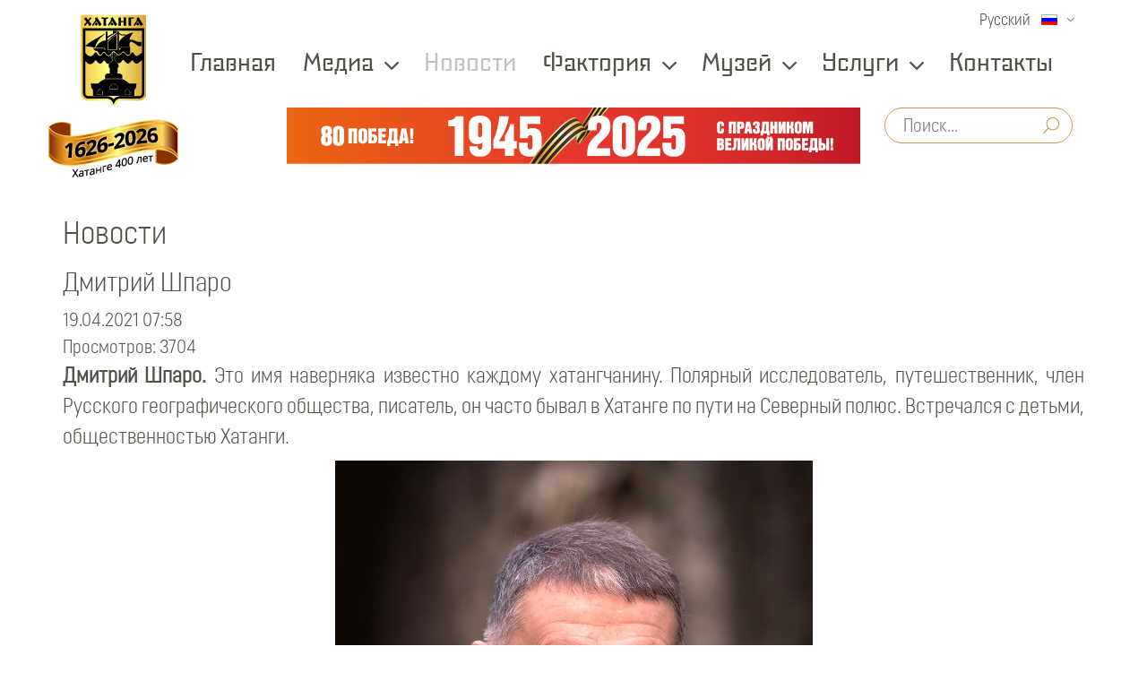

--- FILE ---
content_type: text/html; charset=utf-8
request_url: https://xn--80aaal3c2at.xn--p1ai/novosti/295-dmitrij-shparo-2.html
body_size: 112667
content:
<!DOCTYPE html>
<html lang="ru-ru">
  <head>
    <meta charset="utf-8">
    <meta http-equiv="X-UA-Compatible" content="IE=edge">
    <meta name="viewport" content="width=device-width, initial-scale=1">
    
        
    <link rel="canonical" href="https://xn--80aaal3c2at.xn--p1ai/novosti/295-dmitrij-shparo-2.html" />

    <style type="text/css" media="screen">
    body{background:url('/templates/dina/img/main_body.webp') no-repeat center bottom;background-size:contain;overflow-x:hidden;-webkit-touch-callout:none;-webkit-user-select:none;-khtml-user-select:none;-moz-user-select:none;-ms-user-select:none;user-select:none;font-family:'Helvetica Neue', 'Arial Narrow', 'Ubuntu Condensed';min-height:2000px;}p {margin:0 0 10px;}.main_top {position:relative;overflow:hidden;padding:0 !important;}.img {position:relative;left:0;}.img img {width:100%;}.nav {padding-left:0;margin-bottom:0;list-style:none;}.nav>li {position:relative;display:block;}ul.nav.navbar-nav {font-size:29px;font-family:'pricelistregular', 'Helvetica Neue', 'Arial Narrow', 'Ubuntu Condensed';padding-top:30px;}ul.nav.navbar-nav li a {color:#535048;font-family:'pricelistregular', 'Helvetica Neue', 'Arial Narrow', 'Ubuntu Condensed';line-height:120%;}ul.nav.navbar-nav li.active a {color:#c2c1c0;background:none;}.top-nav-main li.dropdown {display:block !important;}ul.nav.navbar-nav li:hover a {color:#caa674;background:none;}.top-nav-main .navbar-nav > li:hover ul {display:block;}.top-nav-main .open>.dropdown-menu {display:none;}ul.nav.navbar-nav li a:hover {color:#caa674;}ul.nav.navbar-nav li.open a {background:none;}ul.nav.navbar-nav li .dropdown-menu a:hover {color:#535048;}.fa {position:relative;left:4px;top:4px;}nav.navbar.navbar-default {min-height:150px;}.content {position:absolute;text-align:center;color:#535048;top:0;width:100%;}.header-site {text-align:center;}.header-site .navbar-header,.header-site .navbar-brand {display:inline-block !important;float:none;vertical-align:middle;}.header-site .navbar-brand {height:auto;}.header-site ul.nav.navbar-nav {padding:0;}.mod-languages {position:absolute;right:0;top:5px;}ul.txtabs-nav {margin-top:92px;}.languages-select-wrap {position:relative;}.languages-select-wrap select {width:150px;font-size:18px;border:none;background:transparent;position:relative;z-index:3;line-height:120%;}.languages-select-wrap.ru-RU select {width:120px;}.languages-select-wrap.en-GB select {width:140px;}.languages-select-wrap label {position:absolute;top:0;left:0;height:100%;width:100%;}.languages-select-wrap:before {content:'\f107';font-family:FontAwesome;position:absolute;right:0;top:0;color:#898989;font-size:15px;padding:5px 9px;pointer-events:none;z-index:4;background:#fff;}.languages-select-wrap .type {position:absolute;right:29px;top:10px;z-index:1;line-height:120%;height:12px;width:18px;}.languages-select-wrap .type img {height:12px;width:18px;position:absolute;right:0;top:0;}ul.dropdown-menu {border:1px solid #e3cfb4;border-radius:12px !important;min-width:214px;text-align:left;padding-bottom:10px;}ul.dropdown-menu li a {font-size:20px;}p.main_top_title {font-family:'pricelistregular';font-size:86px;padding-top:16px;padding-bottom:4px;}p.main_top_subtitle {font-size:50px;padding-top:10px;color:#ff0000;padding-bottom:4px;line-height:1.1;}p.main_top_desc {font-family:'opinion_pro_condensedlight';font-size:28px;color:#291c04;width:674px;margin:20px auto 0;margin-top:20px;}.column-1,.column-2,.column-3 {padding:10px 5px}.column-2 {width:55%;margin-left:40%;}.column-3 {width:30%}.blog-more {padding:10px 5px}.main-news-banner-container {max-width:850px;width:100%;margin:0 auto;min-height:462px;}.main-news-banner {position:relative;}.main-news-left-banner,.main-news-right-banner {position:absolute;top:29px;width:100%;max-width:286px;}.main-news-left-banner {left:-154px;}.main-news-right-banner {right:-154px;}.main-news-left-banner img,.main-news-right-banner img {max-width:100%;height:auto;-moz-border-radius:5px;-webkit-border-radius:5px;-khtml-border-radius:5px;border-radius:5px;}.main-news-banner-container .globalnews .gn_list_1 {padding:0;}.main-news-banner-container .gn_list ul {padding-left:0;}.main-news-banner-container a.widget-column {width:100% !important;max-width:300px;}.main-news-banner-container .userdata {width:100%;}.main-news-banners {overflow:hidden;}.main-news-banner-container .moduletable {position:relative;overflow:hidden;}.link-80year {position:absolute;left:50%;bottom:-34px;width:68%;margin-left:-34%;box-sizing:border-box;padding:0 48px;z-index:1;}.link-80year img {width:100%;max-width:640px;}.txtabs-content .fade{-webkit-transition:opacity .15s linear;-moz-transition:opacity .15s linear;-ms-transition:opacity .15s linear;-o-transition:opacity .15s linear;transition:opacity .15s linear;opacity:0;}.txtabs-content .fade.in{ opacity:1; }.txtabs-content .fade-slide {margin-left:200px;opacity :0;-webkit-transition:margin 0.3s ease-out, opacity 0.4s ease-in;-moz-transition:margin 0.3s ease-out, opacity 0.4s ease-in;-o-transition:margin 0.3s ease-out, opacity 0.4s ease-in;transition:margin 0.3s ease-out, opacity 0.4s ease-in;}.txtabs-content .fade-slide.active {margin-left:0;opacity :1;}.txtabs-nav {list-style:none;}.txtabs-nav li{float:left;padding:0;margin:0}.txtabs-nav li a{display:block;padding:0px 24px;tetxtabs-navdecoration:none;font-weight:bold;font-size:13px;cursor:pointer;}.txtabs-content{padding:10px;overflow:hidden;position:relative;margin-top:20px;}.txtabs-content > .txtabs-pane{ visibility:hidden; height:0; width:0; position:absolute; }.txtabs-content > .active{ visibility:visible; height:auto; width:100%; position:static;}.txtabs-content > .active .txtabs-pane-in{}.style3 .txtabs-nav {}.style3 .txtabs-nav a {border-top:1px solid #eee;border-right:1px solid #eee;}.style3 .txtabs-nav li.first a {}.style3 .txtabs-nav li:hover a {text-decoration:none;}.style3 .txtabs-nav li.active a { background-color:#CF8080;color:#fff; }.link-1626-2026  {position:absolute;left:-21px;bottom:-65px;z-index:1;}.header-search {position:absolute;bottom:10px;right:28px;}.header-search .search {position:relative;}.header-search .search,.header-search .search form {display:inline-block;}.header-search input[type=search] {-moz-border-radius:25px;-webkit-border-radius:25px;-khtml-border-radius:25px;border-radius:25px;border:1px solid #ca964d;font-family:"opinion_pro_condensedlight";font-size:21px;position:relative;padding:4px  20px;width:210px;}.header-search input[type=search]:focus {border:1px solid #ca964d;outline:none;}.header-search .button {font-size:0;position:absolute;top:0;right:0;z-index:1;width:40px;height:40px;background:transparent;border:none;}.header-search .button:after {content:' ';background:url('/templates/dina/img/search_icon.png');width:20px;height:20px;display:block;}.header-search .button:active,.header-search .button:hover,.header-search .button:focus {outline:none;background:transparent;border:none;box-shadow:none;}.container {padding-right:15px;padding-left:15px;margin-right:auto;margin-left:auto;}@media (min-width:1200px) {.container {width:1170px;}}@media (min-width:992px) {.container {width:970px;}}@media (min-width:768px) {.container {width:750px;}}@media (max-width:1560px) {.main_top .img img {padding-top:100px;overflow:hidden;}}@media (max-width:1200px) {.main_top .img img {padding-top:150px;}}.dropdown-menu{position:absolute;top:100%;left:0;z-index:1000;display:none;float:left;min-width:300px;padding:5px 0;margin:2px 0 0;font-size:14px;text-align:left;list-style:none;background-color:#fff;-webkit-background-clip:padding-box;background-clip:padding-box;border:1px solid #ccc;border:1px solid rgba(0,0,0,.15);border-radius:4px;-webkit-box-shadow:0 6px 12px rgba(0,0,0,.175);box-shadow:0 6px 12px rgba(0,0,0,.175);}.dropdown-menu.pull-right{right:0;left:auto}.dropdown-menu .divider{height:1px;margin:9px 0;overflow:hidden;background-color:#e5e5e5}.dropdown-menu>li>a{display:block;padding:3px 20px;clear:both;font-weight:400;line-height:1.42857143;color:#333;}.dropdown-menu>li>a:focus,.dropdown-menu>li>a:hover{color:#262626;text-decoration:none;background-color:#f5f5f5}.dropdown-menu>.active>a,.dropdown-menu>.active>a:focus,.dropdown-menu>.active>a:hover{color:#fff;text-decoration:none;background-color:#337ab7;outline:0}.dropdown-menu>.disabled>a,.dropdown-menu>.disabled>a:focus,.dropdown-menu>.disabled>a:hover{color:#777}.dropdown-menu>.disabled>a:focus,.dropdown-menu>.disabled>a:hover{text-decoration:none;cursor:not-allowed;background-color:transparent;background-image:none;filter:progid:DXImageTransform.Microsoft.gradient(enabled=false)}.open>.dropdown-menu{display:block}.open>a{outline:0}.dropdown-menu-right{right:0;left:auto}.dropdown-menu-left{right:auto;left:0}.navbar{position:relative;min-height:50px;margin-bottom:20px;border:1px solid transparent}@media (min-width:768px){.navbar{border-radius:4px}}@media (min-width:768px){.navbar-header{float:left}}.navbar-collapse{padding-right:15px;padding-left:15px;overflow-x:visible;-webkit-overflow-scrolling:touch;border-top:1px solid transparent;-webkit-box-shadow:inset 0 1px 0 rgba(255,255,255,.1);box-shadow:inset 0 1px 0 rgba(255,255,255,.1)}.navbar-collapse.in{overflow-y:auto}@media (min-width:768px){.navbar-collapse{width:auto;border-top:0;-webkit-box-shadow:none;box-shadow:none}.navbar-collapse.collapse{display:block!important;height:auto!important;padding-bottom:0;overflow:visible!important}.navbar-collapse.in{overflow-y:visible}.navbar-fixed-bottom .navbar-collapse,.navbar-fixed-top .navbar-collapse,.navbar-static-top .navbar-collapse{padding-right:0;padding-left:0}}.navbar-fixed-bottom .navbar-collapse,.navbar-fixed-top .navbar-collapse{max-height:340px}@media (max-device-width:480px) and (orientation:landscape){.navbar-fixed-bottom .navbar-collapse,.navbar-fixed-top .navbar-collapse{max-height:200px}}.container-fluid>.navbar-collapse,.container-fluid>.navbar-header,.container>.navbar-collapse,.container>.navbar-header{margin-right:-15px;margin-left:-15px}@media (min-width:768px){.container-fluid>.navbar-collapse,.container-fluid>.navbar-header,.container>.navbar-collapse,.container>.navbar-header{margin-right:0;margin-left:0}}.navbar-static-top{z-index:1000;border-width:0 0 1px}@media (min-width:768px){.navbar-static-top{border-radius:0}}.navbar-fixed-bottom,.navbar-fixed-top{position:fixed;right:0;left:0;z-index:1030}@media (min-width:768px){.navbar-fixed-bottom,.navbar-fixed-top{border-radius:0}}.navbar-fixed-top{top:0;border-width:0 0 1px}.navbar-fixed-bottom{bottom:0;margin-bottom:0;border-width:1px 0 0}.navbar-brand{float:left;height:50px;padding:15px 15px;font-size:18px;line-height:20px}.navbar-brand:focus,.navbar-brand:hover{text-decoration:none}.navbar-brand>img{display:block}@media (min-width:768px){.navbar>.container .navbar-brand,.navbar>.container-fluid .navbar-brand{margin-left:-15px}}.navbar-toggle{position:relative;float:right;padding:9px 10px;margin-top:8px;margin-right:15px;margin-bottom:8px;background-color:transparent;background-image:none;border:1px solid transparent;border-radius:4px}.navbar-toggle:focus{outline:0}.navbar-toggle .icon-bar{display:block;width:22px;height:2px;border-radius:1px}.navbar-toggle .icon-bar+.icon-bar{margin-top:4px}@media (min-width:768px){.navbar-toggle{display:none}}.navbar-nav{margin:7.5px -15px}.navbar-nav>li>a{padding-top:10px;padding-bottom:10px;line-height:20px}@media (max-width:767px){.navbar-nav .open .dropdown-menu{position:static;float:none;width:auto;margin-top:0;background-color:transparent;border:0;-webkit-box-shadow:none;box-shadow:none}.navbar-nav .open .dropdown-menu .dropdown-header,.navbar-nav .open .dropdown-menu>li>a{padding:5px 15px 5px 25px}.navbar-nav .open .dropdown-menu>li>a{line-height:20px}.navbar-nav .open .dropdown-menu>li>a:focus,.navbar-nav .open .dropdown-menu>li>a:hover{background-image:none}}@media (min-width:768px){.navbar-nav{float:left;margin:0}.navbar-nav>li{float:left}.navbar-nav>li>a{padding-top:15px;padding-bottom:15px}}.navbar-form{padding:10px 15px;margin-top:8px;margin-right:-15px;margin-bottom:8px;margin-left:-15px;border-top:1px solid transparent;border-bottom:1px solid transparent;-webkit-box-shadow:inset 0 1px 0 rgba(255,255,255,.1),0 1px 0 rgba(255,255,255,.1);box-shadow:inset 0 1px 0 rgba(255,255,255,.1),0 1px 0 rgba(255,255,255,.1)}@media (min-width:768px){.navbar-form .form-group{display:inline-block;margin-bottom:0;vertical-align:middle}.navbar-form .form-control{display:inline-block;width:auto;vertical-align:middle}.navbar-form .input-group{display:inline-table;vertical-align:middle}.navbar-form .input-group .form-control,.navbar-form .input-group .input-group-addon{width:auto}.navbar-form .input-group>.form-control{width:100%}.navbar-form .control-label{margin-bottom:0;vertical-align:middle}.navbar-form .checkbox,.navbar-form .radio{display:inline-block;margin-top:0;margin-bottom:0;vertical-align:middle}.navbar-form .checkbox label,.navbar-form .radio label{padding-left:0}.navbar-form .has-feedback .form-control-feedback{top:0}}@media (max-width:767px){.navbar-form .form-group{margin-bottom:5px}}@media (min-width:768px){.navbar-form{width:auto;padding-top:0;padding-bottom:0;margin-right:0;margin-left:0;border:0;-webkit-box-shadow:none;box-shadow:none}}.navbar-nav>li>.dropdown-menu{margin-top:0;border-top-left-radius:0;border-top-right-radius:0}.navbar-fixed-bottom .navbar-nav>li>.dropdown-menu{margin-bottom:0;border-top-left-radius:4px;border-top-right-radius:4px;border-bottom-right-radius:0;border-bottom-left-radius:0}.navbar-btn{margin-top:8px;margin-bottom:8px}.navbar-btn.btn-sm{margin-top:10px;margin-bottom:10px}.navbar-btn.btn-xs{margin-top:14px;margin-bottom:14px}.navbar-text{margin-top:15px;margin-bottom:15px}@media (min-width:768px){.navbar-text{float:left;margin-right:15px;margin-left:15px}}@media (min-width:768px){.navbar-left{float:left!important}.navbar-right{float:right!important;margin-right:-15px}.navbar-right~.navbar-right{margin-right:0}}.navbar-default .navbar-brand{color:#777}.navbar-default .navbar-brand:focus,.navbar-default .navbar-brand:hover{color:#5e5e5e;background-color:transparent}.navbar-default .navbar-text{color:#777}.navbar-default .navbar-nav>li>a{color:#777}.navbar-default .navbar-nav>li>a:focus,.navbar-default .navbar-nav>li>a:hover{color:#333;background-color:transparent}.navbar-default .navbar-nav>.active>a,.navbar-default .navbar-nav>.active>a:focus,.navbar-default .navbar-nav>.active>a:hover{color:#555;background-color:#e7e7e7}.navbar-default .navbar-nav>.disabled>a,.navbar-default .navbar-nav>.disabled>a:focus,.navbar-default .navbar-nav>.disabled>a:hover{color:#ccc;background-color:transparent}.navbar-default .navbar-toggle{border-color:#ddd}.navbar-default .navbar-toggle:focus,.navbar-default .navbar-toggle:hover{background-color:#ddd}.navbar-default .navbar-toggle .icon-bar{background-color:#888}.navbar-default .navbar-collapse,.navbar-default .navbar-form{border-color:#e7e7e7}.navbar-default .navbar-nav>.open>a,.navbar-default .navbar-nav>.open>a:focus,.navbar-default .navbar-nav>.open>a:hover{color:#555;background-color:#e7e7e7}@media (max-width:767px){.navbar-default .navbar-nav .open .dropdown-menu>li>a{color:#777}.navbar-default .navbar-nav .open .dropdown-menu>li>a:focus,.navbar-default .navbar-nav .open .dropdown-menu>li>a:hover{color:#333;background-color:transparent}.navbar-default .navbar-nav .open .dropdown-menu>.active>a,.navbar-default .navbar-nav .open .dropdown-menu>.active>a:focus,.navbar-default .navbar-nav .open .dropdown-menu>.active>a:hover{color:#555;background-color:#e7e7e7}.navbar-default .navbar-nav .open .dropdown-menu>.disabled>a,.navbar-default .navbar-nav .open .dropdown-menu>.disabled>a:focus,.navbar-default .navbar-nav .open .dropdown-menu>.disabled>a:hover{color:#ccc;background-color:transparent}}.navbar-default .navbar-link{color:#777}.navbar-default .navbar-link:hover{color:#333}.navbar-inverse{background-color:#222;border-color:#080808}.navbar-inverse .navbar-brand{color:#9d9d9d}.navbar-inverse .navbar-brand:focus,.navbar-inverse .navbar-brand:hover{color:#fff;background-color:transparent}.navbar-inverse .navbar-text{color:#9d9d9d}.navbar-inverse .navbar-nav>li>a{color:#9d9d9d}.navbar-inverse .navbar-nav>li>a:focus,.navbar-inverse .navbar-nav>li>a:hover{color:#fff;background-color:transparent}.navbar-inverse .navbar-nav>.active>a,.navbar-inverse .navbar-nav>.active>a:focus,.navbar-inverse .navbar-nav>.active>a:hover{color:#fff;background-color:#080808}.navbar-inverse .navbar-nav>.disabled>a,.navbar-inverse .navbar-nav>.disabled>a:focus,.navbar-inverse .navbar-nav>.disabled>a:hover{color:#444;background-color:transparent}.navbar-inverse .navbar-toggle{border-color:#333}.navbar-inverse .navbar-toggle:focus,.navbar-inverse .navbar-toggle:hover{background-color:#333}.navbar-inverse .navbar-toggle .icon-bar{background-color:#fff}.navbar-inverse .navbar-collapse,.navbar-inverse .navbar-form{border-color:#101010}.navbar-inverse .navbar-nav>.open>a,.navbar-inverse .navbar-nav>.open>a:focus,.navbar-inverse .navbar-nav>.open>a:hover{color:#fff;background-color:#080808}@media (max-width:767px){.navbar-inverse .navbar-nav .open .dropdown-menu>.dropdown-header{border-color:#080808}.navbar-inverse .navbar-nav .open .dropdown-menu .divider{background-color:#080808}.navbar-inverse .navbar-nav .open .dropdown-menu>li>a{color:#9d9d9d}.navbar-inverse .navbar-nav .open .dropdown-menu>li>a:focus,.navbar-inverse .navbar-nav .open .dropdown-menu>li>a:hover{color:#fff;background-color:transparent}.navbar-inverse .navbar-nav .open .dropdown-menu>.active>a,.navbar-inverse .navbar-nav .open .dropdown-menu>.active>a:focus,.navbar-inverse .navbar-nav .open .dropdown-menu>.active>a:hover{color:#fff;background-color:#080808}.navbar-inverse .navbar-nav .open .dropdown-menu>.disabled>a,.navbar-inverse .navbar-nav .open .dropdown-menu>.disabled>a:focus,.navbar-inverse .navbar-nav .open .dropdown-menu>.disabled>a:hover{color:#444;background-color:transparent}}.navbar-inverse .navbar-link{color:#9d9d9d}.navbar-inverse .navbar-link:hover{color:#fff}.row:after,.row:before{display:table;content:" "}.btn-group-vertical>.btn-group:after,.btn-toolbar:after,.clearfix:after,.container-fluid:after,.container:after,.dl-horizontal dd:after,.form-horizontal .form-group:after,.modal-footer:after,.nav:after,.navbar-collapse:after,.navbar-header:after,.navbar:after,.pager:after,.panel-body:after,.row:after{clear:both}@media (min-width:768px){.container{width:750px}}@media (min-width:992px){.container{width:970px}}@media (min-width:1200px){.container{width:1170px}}.container-fluid{padding-right:15px;padding-left:15px;margin-right:auto;margin-left:auto}.row{margin-right:-15px;margin-left:-15px}.col-lg-1,.col-lg-10,.col-lg-11,.col-lg-12,.col-lg-2,.col-lg-3,.col-lg-4,.col-lg-5,.col-lg-6,.col-lg-7,.col-lg-8,.col-lg-9,.col-md-1,.col-md-10,.col-md-11,.col-md-12,.col-md-2,.col-md-3,.col-md-4,.col-md-5,.col-md-6,.col-md-7,.col-md-8,.col-md-9,.col-sm-1,.col-sm-10,.col-sm-11,.col-sm-12,.col-sm-2,.col-sm-3,.col-sm-4,.col-sm-5,.col-sm-6,.col-sm-7,.col-sm-8,.col-sm-9,.col-xs-1,.col-xs-10,.col-xs-11,.col-xs-12,.col-xs-2,.col-xs-3,.col-xs-4,.col-xs-5,.col-xs-6,.col-xs-7,.col-xs-8,.col-xs-9{position:relative;min-height:1px;padding-right:15px;padding-left:15px}.col-xs-1,.col-xs-10,.col-xs-11,.col-xs-12,.col-xs-2,.col-xs-3,.col-xs-4,.col-xs-5,.col-xs-6,.col-xs-7,.col-xs-8,.col-xs-9{float:left}.col-xs-12{width:100%}.col-xs-11{width:91.66666667%}.col-xs-10{width:83.33333333%}.col-xs-9{width:75%}.col-xs-8{width:66.66666667%}.col-xs-7{width:58.33333333%}.col-xs-6{width:50%}.col-xs-5{width:41.66666667%}.col-xs-4{width:33.33333333%}.col-xs-3{width:25%}.col-xs-2{width:16.66666667%}.col-xs-1{width:8.33333333%}.col-xs-pull-12{right:100%}.col-xs-pull-11{right:91.66666667%}.col-xs-pull-10{right:83.33333333%}.col-xs-pull-9{right:75%}.col-xs-pull-8{right:66.66666667%}.col-xs-pull-7{right:58.33333333%}.col-xs-pull-6{right:50%}.col-xs-pull-5{right:41.66666667%}.col-xs-pull-4{right:33.33333333%}.col-xs-pull-3{right:25%}.col-xs-pull-2{right:16.66666667%}.col-xs-pull-1{right:8.33333333%}.col-xs-pull-0{right:auto}.col-xs-push-12{left:100%}.col-xs-push-11{left:91.66666667%}.col-xs-push-10{left:83.33333333%}.col-xs-push-9{left:75%}.col-xs-push-8{left:66.66666667%}.col-xs-push-7{left:58.33333333%}.col-xs-push-6{left:50%}.col-xs-push-5{left:41.66666667%}.col-xs-push-4{left:33.33333333%}.col-xs-push-3{left:25%}.col-xs-push-2{left:16.66666667%}.col-xs-push-1{left:8.33333333%}.col-xs-push-0{left:auto}.col-xs-offset-12{margin-left:100%}.col-xs-offset-11{margin-left:91.66666667%}.col-xs-offset-10{margin-left:83.33333333%}.col-xs-offset-9{margin-left:75%}.col-xs-offset-8{margin-left:66.66666667%}.col-xs-offset-7{margin-left:58.33333333%}.col-xs-offset-6{margin-left:50%}.col-xs-offset-5{margin-left:41.66666667%}.col-xs-offset-4{margin-left:33.33333333%}.col-xs-offset-3{margin-left:25%}.col-xs-offset-2{margin-left:16.66666667%}.col-xs-offset-1{margin-left:8.33333333%}.col-xs-offset-0{margin-left:0}@media (min-width:768px){.col-sm-1,.col-sm-10,.col-sm-11,.col-sm-12,.col-sm-2,.col-sm-3,.col-sm-4,.col-sm-5,.col-sm-6,.col-sm-7,.col-sm-8,.col-sm-9{float:left}.col-sm-12{width:100%}.col-sm-11{width:91.66666667%}.col-sm-10{width:83.33333333%}.col-sm-9{width:75%}.col-sm-8{width:66.66666667%}.col-sm-7{width:58.33333333%}.col-sm-6{width:50%}.col-sm-5{width:41.66666667%}.col-sm-4{width:33.33333333%}.col-sm-3{width:25%}.col-sm-2{width:16.66666667%}.col-sm-1{width:8.33333333%}.col-sm-pull-12{right:100%}.col-sm-pull-11{right:91.66666667%}.col-sm-pull-10{right:83.33333333%}.col-sm-pull-9{right:75%}.col-sm-pull-8{right:66.66666667%}.col-sm-pull-7{right:58.33333333%}.col-sm-pull-6{right:50%}.col-sm-pull-5{right:41.66666667%}.col-sm-pull-4{right:33.33333333%}.col-sm-pull-3{right:25%}.col-sm-pull-2{right:16.66666667%}.col-sm-pull-1{right:8.33333333%}.col-sm-pull-0{right:auto}.col-sm-push-12{left:100%}.col-sm-push-11{left:91.66666667%}.col-sm-push-10{left:83.33333333%}.col-sm-push-9{left:75%}.col-sm-push-8{left:66.66666667%}.col-sm-push-7{left:58.33333333%}.col-sm-push-6{left:50%}.col-sm-push-5{left:41.66666667%}.col-sm-push-4{left:33.33333333%}.col-sm-push-3{left:25%}.col-sm-push-2{left:16.66666667%}.col-sm-push-1{left:8.33333333%}.col-sm-push-0{left:auto}.col-sm-offset-12{margin-left:100%}.col-sm-offset-11{margin-left:91.66666667%}.col-sm-offset-10{margin-left:83.33333333%}.col-sm-offset-9{margin-left:75%}.col-sm-offset-8{margin-left:66.66666667%}.col-sm-offset-7{margin-left:58.33333333%}.col-sm-offset-6{margin-left:50%}.col-sm-offset-5{margin-left:41.66666667%}.col-sm-offset-4{margin-left:33.33333333%}.col-sm-offset-3{margin-left:25%}.col-sm-offset-2{margin-left:16.66666667%}.col-sm-offset-1{margin-left:8.33333333%}.col-sm-offset-0{margin-left:0}}@media (min-width:992px){.col-md-1,.col-md-10,.col-md-11,.col-md-12,.col-md-2,.col-md-3,.col-md-4,.col-md-5,.col-md-6,.col-md-7,.col-md-8,.col-md-9{float:left}.col-md-12{width:100%}.col-md-11{width:91.66666667%}.col-md-10{width:83.33333333%}.col-md-9{width:75%}.col-md-8{width:66.66666667%}.col-md-7{width:58.33333333%}.col-md-6{width:50%}.col-md-5{width:41.66666667%}.col-md-4{width:33.33333333%}.col-md-3{width:25%}.col-md-2{width:16.66666667%}.col-md-1{width:8.33333333%}.col-md-pull-12{right:100%}.col-md-pull-11{right:91.66666667%}.col-md-pull-10{right:83.33333333%}.col-md-pull-9{right:75%}.col-md-pull-8{right:66.66666667%}.col-md-pull-7{right:58.33333333%}.col-md-pull-6{right:50%}.col-md-pull-5{right:41.66666667%}.col-md-pull-4{right:33.33333333%}.col-md-pull-3{right:25%}.col-md-pull-2{right:16.66666667%}.col-md-pull-1{right:8.33333333%}.col-md-pull-0{right:auto}.col-md-push-12{left:100%}.col-md-push-11{left:91.66666667%}.col-md-push-10{left:83.33333333%}.col-md-push-9{left:75%}.col-md-push-8{left:66.66666667%}.col-md-push-7{left:58.33333333%}.col-md-push-6{left:50%}.col-md-push-5{left:41.66666667%}.col-md-push-4{left:33.33333333%}.col-md-push-3{left:25%}.col-md-push-2{left:16.66666667%}.col-md-push-1{left:8.33333333%}.col-md-push-0{left:auto}.col-md-offset-12{margin-left:100%}.col-md-offset-11{margin-left:91.66666667%}.col-md-offset-10{margin-left:83.33333333%}.col-md-offset-9{margin-left:75%}.col-md-offset-8{margin-left:66.66666667%}.col-md-offset-7{margin-left:58.33333333%}.col-md-offset-6{margin-left:50%}.col-md-offset-5{margin-left:41.66666667%}.col-md-offset-4{margin-left:33.33333333%}.col-md-offset-3{margin-left:25%}.col-md-offset-2{margin-left:16.66666667%}.col-md-offset-1{margin-left:8.33333333%}.col-md-offset-0{margin-left:0}}@media (min-width:1200px){.col-lg-1,.col-lg-10,.col-lg-11,.col-lg-12,.col-lg-2,.col-lg-3,.col-lg-4,.col-lg-5,.col-lg-6,.col-lg-7,.col-lg-8,.col-lg-9{float:left}.col-lg-12{width:100%}.col-lg-11{width:91.66666667%}.col-lg-10{width:83.33333333%}.col-lg-9{width:75%}.col-lg-8{width:66.66666667%}.col-lg-7{width:58.33333333%}.col-lg-6{width:50%}.col-lg-5{width:41.66666667%}.col-lg-4{width:33.33333333%}.col-lg-3{width:25%}.col-lg-2{width:16.66666667%}.col-lg-1{width:8.33333333%}.col-lg-pull-12{right:100%}.col-lg-pull-11{right:91.66666667%}.col-lg-pull-10{right:83.33333333%}.col-lg-pull-9{right:75%}.col-lg-pull-8{right:66.66666667%}.col-lg-pull-7{right:58.33333333%}.col-lg-pull-6{right:50%}.col-lg-pull-5{right:41.66666667%}.col-lg-pull-4{right:33.33333333%}.col-lg-pull-3{right:25%}.col-lg-pull-2{right:16.66666667%}.col-lg-pull-1{right:8.33333333%}.col-lg-pull-0{right:auto}.col-lg-push-12{left:100%}.col-lg-push-11{left:91.66666667%}.col-lg-push-10{left:83.33333333%}.col-lg-push-9{left:75%}.col-lg-push-8{left:66.66666667%}.col-lg-push-7{left:58.33333333%}.col-lg-push-6{left:50%}.col-lg-push-5{left:41.66666667%}.col-lg-push-4{left:33.33333333%}.col-lg-push-3{left:25%}.col-lg-push-2{left:16.66666667%}.col-lg-push-1{left:8.33333333%}.col-lg-push-0{left:auto}.col-lg-offset-12{margin-left:100%}.col-lg-offset-11{margin-left:91.66666667%}.col-lg-offset-10{margin-left:83.33333333%}.col-lg-offset-9{margin-left:75%}.col-lg-offset-8{margin-left:66.66666667%}.col-lg-offset-7{margin-left:58.33333333%}.col-lg-offset-6{margin-left:50%}.col-lg-offset-5{margin-left:41.66666667%}.col-lg-offset-4{margin-left:33.33333333%}.col-lg-offset-3{margin-left:25%}.col-lg-offset-2{margin-left:16.66666667%}.col-lg-offset-1{margin-left:8.33333333%}.col-lg-offset-0{margin-left:0}}@media (min-width:768px) {.header-site .navbar-collapse {display:inline-block !important;float:none;vertical-align:middle;}}    </style>
    
    <script type="text/javascript">
    	var loader_list = [];
        var loader = {};
        
        loader.importJS = function( uri, async, defer ) {
            async = async || '0';
            defer = defer || '0';
            
            // создаем новый тег script
            let script = document.createElement('script');
            // получаем ссылку на тег head документа
            let head   = document.getElementsByTagName('head')[0];
            // устанавливаем тип и uri
            script.type = 'text/javascript';
            script.src  = uri;
            
            if(async) {
                script.async = true;    
            }
            
            if(defer) {
                script.defer = true;    
            }
            //console.log(script);
            // загружаем скрипт в тег head
            head.appendChild(script);
        };
    </script>
    
    <script type="text/javascript" src="/components/com_jcomments/js/jcomments-v2.3.js?v=12" async="" defer=""></script>
    <script type="text/javascript" src="/components/com_jcomments/libraries/joomlatune/ajax.js?v=" async="" defer=""></script>
    
    <script type="text/javascript">
        var isReady = false;
        (function() {
          var queue = [];
          var elementProxies = {};
        
          // Создаем прокси-объект для элементов
          function ElementProxy(selector) {
            this.selector = selector;
            this.actions = [];
          }
        
          ElementProxy.prototype = {
            on: function(event, handler) {
              this.actions.push({ type: 'on', event: event, handler: handler });
              return this;
            },
            attr: function(name, value) {
              this.actions.push({ type: 'attr', name: name, value: value });
              return this;
            },
            ready: function(fn) {
              queue.push({ type: 'ready', fn: fn });
              return this;
            }
          };
        
          // Заглушка jQuery
          window.$ = window.jQuery = function(selector) {
            if (isReady) return jQuery.apply(this, arguments);
            
            if (!elementProxies[selector]) {
              elementProxies[selector] = new ElementProxy(selector);
            }
            
            return elementProxies[selector];
          };
        
          // Обработчик загрузки jQuery
          var checkJQuery = setInterval(function() {
            if (typeof window.jQuery !== 'undefined' && window.jQuery.fn) {
              clearInterval(checkJQuery);
              isReady = true;
              
              // Восстанавливаем настоящий jQuery
              var realJQuery = window.jQuery.noConflict(true);
              window.$ = window.jQuery = realJQuery;
        
              //importAfterDOMLoad();
              
              setTimeout(function(){
                  // Выполняем отложенные вызовы ready
                  queue.forEach(function(item) {
                    if (item.type === 'ready') {
                      $(document).ready(item.fn);
                    }
                  });
            
                  // Применяем все сохраненные действия к элементам
                  Object.values(elementProxies).forEach(function(proxy) {
                    var $element = $(proxy.selector);
                    proxy.actions.forEach(function(action) {
                      if (action.type === 'on') {
                        $element.on(action.event, action.handler);
                      } else if (action.type === 'attr') {
                        $element.attr(action.name, action.value);
                      }
                    });
                  });
              },1000);
            }
          }, 100);
        })();
        
        function JCaption(selector) {
            // Свойства объекта
            this.selector = selector || '';
        }
    </script>
    
    <base href="https://xn--80aaal3c2at.xn--p1ai/novosti/295-dmitrij-shparo-2.html" />
	<meta http-equiv="content-type" content="text/html; charset=utf-8" />
	<meta name="rights" content="Хатанга.рф 2011-2024 © Все права защищены." />
	<meta name="author" content="Админ" />
	<meta name="generator" content="Joomla! - Open Source Content Management" />
	<title>Дмитрий Шпаро</title>
	<link href="/templates/dina/favicon.ico" rel="shortcut icon" type="image/vnd.microsoft.icon" />
	<link href="/plugins/content/pdf_embed/assets/css/style.css" rel="stylesheet" type="text/css" />
	<link href="/components/com_jcomments/tpl/default/style.css?v=3002" rel="stylesheet" type="text/css" />
	<script type="text/javascript">
jQuery(function($){ initTooltips(); $("body").on("subform-row-add", initTooltips); function initTooltips (event, container) { container = container || document;$(container).find(".hasTooltip").tooltip({"html": true,"container": "body"});} });jQuery(window).on('load',  function() {
				new JCaption('img.caption');
			});
	</script>

    
        
    <script type="text/javascript">
        document.addEventListener('DOMContentLoaded', function() {
            loader.importJS('/templates/dina/js/jquery.min.js');
            
            
            var checkJQueryForImport = setInterval(function() {
                if (typeof window.jQuery !== 'undefined' && window.jQuery.fn) {
                    clearInterval(checkJQueryForImport);
                    
                    loader.importJS('/templates/dina/js/owl.carousel.min.js');
                    loader.importJS('/templates/dina/js/scripts.js');
                    loader.importJS('/templates/dina/js/bootstrap.min.js');
                                        
                            		    const locationHtml = `
                        		<div class="container-fluid main_about">
			<h3 class="main_about">Где находится</h3>
			<div class="about_container">
				<div class="row">
					<iframe src="https://www.google.com/maps/embed?pb=!1m14!1m8!1m3!1d10119608.857883746!2d102.440613!3d71.964027!3m2!1i1024!2i768!4f13.1!3m3!1m2!1s0x5b413f03abb69a45%3A0xbf805765784e8051!2z0KXQsNGC0LDQvdCz0LAsINCa0YDQsNGB0L3QvtGP0YDRgdC60LjQuSDQutGA0LDQuSwg0KDQvtGB0YHQuNGPLCA2NDc0NjA!5e0!3m2!1sru!2sru!4v1504526984318" width="100%" height="470px" frameborder="0" style="border:0" allowfullscreen></iframe>				</div>
			</div>
		</div>
                    `;
                
                    const container = document.querySelector('.location .row');
                    if (container) {
                        setTimeout(function() {;
                            container.insertAdjacentHTML('beforeend', locationHtml);
                        }, 2000)
                    }
                                    }
            }, 100);
        });
    </script>
    
            <link rel="preload" href="/templates/dina/css/bootstrap.min.css?v=1.0.0" as="style" onload="this.onload=null;this.rel='stylesheet'">
    <noscript><link rel="stylesheet" href="/templates/dina/css/bootstrap.min.css?v=1.0.0"></noscript>
        <link rel="preload" href="https://cdnjs.cloudflare.com/ajax/libs/font-awesome/4.7.0/css/font-awesome.min.css?v=1.0.0" as="style" onload="this.onload=null;this.rel='stylesheet'">
    <noscript><link rel="stylesheet" href="https://cdnjs.cloudflare.com/ajax/libs/font-awesome/4.7.0/css/font-awesome.min.css?v=1.0.0"></noscript>
        <link rel="preload" href="/templates/dina/css/owl.carousel.min.css?v=1.0.0" as="style" onload="this.onload=null;this.rel='stylesheet'">
    <noscript><link rel="stylesheet" href="/templates/dina/css/owl.carousel.min.css?v=1.0.0"></noscript>
        <link rel="preload" href="/templates/dina/css/style.css?v=2.28?v=1.0.0" as="style" onload="this.onload=null;this.rel='stylesheet'">
    <noscript><link rel="stylesheet" href="/templates/dina/css/style.css?v=2.28?v=1.0.0"></noscript>
    
		<link href="/templates/dina/css/992.css?v=2.27" media="(max-width: 992px)" rel="stylesheet">
	<link href="/templates/dina/css/768.css?v=2.27" media="(max-width: 768px)" rel="stylesheet">
  </head>
  <body>
	    <div class="container header-site-container">
	        <div class="header-site">
    			<div class="row">
    				<div class="col-md-12">
    					<nav class="navbar navbar-default" role="navigation">
    						<div class="navbar-header"style="position:relative">
    							 
    							<button type="button" class="navbar-toggle" data-toggle="collapse" data-target="#bs-example-navbar-collapse-1">
    								 <span class="sr-only">Toggle navigation</span><span class="icon-bar"></span><span class="icon-bar"></span><span class="icon-bar"></span>
    							</button> <a class="navbar-brand" href="/"><img src="/templates/dina/img/logonew.png" alt=""></a>
    							<a href="/khatange-400-let.html" class="link-1626-2026"><img src="/templates/dina/img/1626-2026.png" alt=""></a>
    						</div>
    						<a href="/novosti/808-my-priblizhali-den-pobedy-kak-mogli.html" class="link-80year"><img src="/images/80year.jpg" alt=""></a>
    						<div class="collapse navbar-collapse">
    							<div class="top-nav-main">
    								<ul class="nav navbar-nav">
<li class="item-101 default" ><a href="/" >Главная</a></li><li class="item-359 divider deeper parent dropdown" ><a class="dropdown-toggle" data-toggle="dropdown" aria-expanded="true">Медиа <i class="fa fa-angle-down"></i></a>
<ul class="nav-child unstyled small dropdown-menu" role="menu"><li class="item-133" ><a href="http://xn--n1aalg.xn--80aaal3c2at.xn--p1ai/" target="_blank" rel="noopener noreferrer">Фото</a></li><li class="item-360" ><a href="/medias/video.html" >Видео</a></li></ul></li><li class="item-102 current active" ><a href="/novosti.html" >Новости</a></li><li class="item-103 divider deeper parent dropdown" ><a class="dropdown-toggle" data-toggle="dropdown" aria-expanded="true">Фактория <i class="fa fa-angle-down"></i></a>
<ul class="nav-child unstyled small dropdown-menu" role="menu"><li class="item-107" ><a href="/faktoriya/zhdanikha.html" >Жданиха</a></li><li class="item-108" ><a href="/faktoriya/katyryk.html" >Катырык</a></li><li class="item-109" ><a href="/faktoriya/kotuj.html" >Котуй</a></li><li class="item-110" ><a href="/faktoriya/kresty.html" >Кресты</a></li><li class="item-111" ><a href="/faktoriya/khatanga.html" >Хатанга</a></li><li class="item-112" ><a href="/faktoriya/popigaj.html" >Попигай</a></li><li class="item-113" ><a href="/faktoriya/novorybnaya.html" >Новорыбная</a></li><li class="item-114" ><a href="/faktoriya/syndassko.html" >Сындасско</a></li><li class="item-115" ><a href="/faktoriya/kheta.html" >Хета</a></li></ul></li><li class="item-353 divider deeper parent dropdown" ><a class="dropdown-toggle" data-toggle="dropdown" aria-expanded="true">Музей <i class="fa fa-angle-down"></i></a>
<ul class="nav-child unstyled small dropdown-menu" role="menu"><li class="item-354" ><a href="/muzej/khatanga-stranitsy-istorii.html" >Хатанга: страницы истории</a></li><li class="item-355" ><a href="/muzej/tvoi-lyudi-tajmyr.html" >Твои люди, Таймыр</a></li><li class="item-356" ><a href="/muzej/otkryvaya-sever.html" >Открывая Север</a></li><li class="item-357" ><a href="/muzej/eto-interesno.html" >Это интересно</a></li><li class="item-358" ><a href="/muzej/etnomozajka-tajmyra.html" >Этномозайка Таймыра</a></li></ul></li><li class="item-104 divider deeper parent dropdown" ><a class="dropdown-toggle" data-toggle="dropdown" aria-expanded="true">Услуги <i class="fa fa-angle-down"></i></a>
<ul class="nav-child unstyled small dropdown-menu" role="menu"><li class="item-116" ><a href="/uslugi/gostinitsa.html" >Квартира в Хатанге</a></li><li class="item-117" ><a href="/uslugi/avia-zhd-bilety.html" >Авиа/жд билеты</a></li><li class="item-118" ><a href="/uslugi/foto-videos-emka.html" >Фото-, видеосъемка</a></li><li class="item-119" ><a href="/uslugi/otsifrovka-videokasset.html" >Оцифровка видеокассет</a></li><li class="item-120" ><a href="/uslugi/zapravka-kartridzhej.html" >Заправка картриджей</a></li></ul></li><li class="item-106" ><a href="/kontakty.html" >Контакты</a></li></ul>

    							</div>
    							<div class="mod-languages">

	<form name="lang" method="post" action="https://xn--80aaal3c2at.xn--p1ai/novosti/295-dmitrij-shparo-2.html">
	    			    			<div class="languages-select-wrap ru-RU">
    			    <!-- <label for="languages-select"></label> -->
        	        <div class="type">
        				        					<img src="/media/mod_languages/images/ru.gif" alt="Русский" title="Русский" />        				    				</div>
															        	<select class="inputbox advancedSelect" id="languages-select" name="languages-select" >
        	        		<option data-type="ru-RU" dir="ltr" value="/novosti.html" selected="selected">
        		Русский</option>
        	        		<option data-type="dlg-RU" dir="ltr" value="/dlg/2-2.html" >
        		Долган тыла</option>
        	        		<option data-type="en-GB" dir="ltr" value="/en/" >
        		English (UK)</option>
        	        	</select>
    	</div>
    	
	</form>
</div>
<script type="text/javascript" charset="utf-8">
jQuery(document).ready(function(){
    jQuery('.languages-select-wrap select').change(function(){
        var typeFull=jQuery("option:selected", this).attr('data-type');
        var typeArray=typeFull.split('-');
        
        jQuery('.languages-select-wrap').removeClass('ru-RU en-GB dlg-RU').addClass(typeFull);
        jQuery('.languages-select-wrap .type img').attr('src','/media/mod_languages/images/'+typeArray[0]+'.gif');
        
        
        document.location.replace(jQuery(this).val());
    });
});
</script>
    						</div>
    					</nav>
    					<div class="header-search">
        					<div class="search">
	<form action="/novosti.html" method="post" class="form-inline" role="search">
		<label for="mod-search-searchword171" class="element-invisible">Искать...</label> <input name="searchword" id="mod-search-searchword171" maxlength="200"  class="inputbox search-query input-medium" type="search" placeholder="Поиск..." /> <button class="button btn btn-primary" onclick="this.form.searchword.focus();">Искать</button>		<input type="hidden" name="task" value="search" />
		<input type="hidden" name="option" value="com_search" />
		<input type="hidden" name="Itemid" value="347" />
	</form>
</div>

    					</div>
    				</div>
    			</div>
			</div>
		</div>
		<div class="container component">
			<div class="row">
				<div class="col-md-12">
					<article class="item-page">

<hgroup>
<h1 style="padding-top:50px">
	Новости</h1>
                <h2 style="padding-top:0">
        			Дмитрий Шпаро		</h2>
</hgroup>
<dd class="published">
19.04.2021 07:58</dd>
		<dd class="hits">
		Просмотров: 3704		</dd>


	



	

			 
<p style="text-align: justify;"><span style="font-size: 18pt;"><strong>Дмитрий Шпаро.</strong> Это имя наверняка известно каждому хатангчанину. Полярный исследователь, путешественник, член Русского географического общества, писатель, он часто бывал в Хатанге по пути на Северный полюс. Встречался с детьми, общественностью Хатанги.</span> </p>
<p><img style="display: block; margin-left: auto; margin-right: auto;" src="/images/5341513.jpg" /></p>
<p style="text-align: center;"><span style="font-size: 14pt;"><strong>Дмитрий Игоревич Шпаро</strong></span></p>
<p style="text-align: justify;"><span style="font-size: 18pt;">  Изначально он стал известен  как руководитель экспедиции, достигшей Северного полюса первой в мире на лыжах. Эта экспедиция, проходившая под эгидой «Комсомольской правды», состоялась в 1979 году.</span> <img style="display: block; margin-left: auto; margin-right: auto;" src="/images/northpole3.jpg" /></p>
<p style="text-align: center;"><span style="font-size: 14pt;"><strong>Фото из личного архива Дмитрия Шпаро</strong></span></p>
<p style="text-align: justify;"><span style="font-size: 18pt;">  Дмитрий Шпаро, родился и вырос в столице. Школа с золотой медалью. По окончанию механико-математического факультета МГУ преподавал в Институте стали и сплавов. Кандидат математических наук. Но в последующем со стези ученого свернул на поприще путешествий.</span> <img style="display: block; margin-left: auto; margin-right: auto;" src="/images/northpole4.jpg" width="722" height="481" /></p>
<p style="text-align: center;"><span style="font-size: 14pt;"> <strong>Фото из личного архива Дмитрия Шпаро</strong></span></p>
<p style="text-align: justify;"><span style="font-size: 18pt;">   Путешествовать Дмитрий Шпаро начал в 1969 году, когда в группе из пяти лыжников прошел путь от Воркуты до Амдермы. В 1970 году была проложена лыжня по Таймырскому полуострову и льду моря Лаптевых. От озера Таймыр через горы Бырранга экспедиция добралась до залива Фаддея, по морскому льду вышла на острова Комсомольской Правды, а затем, минуя мыс Прончищева, мыс Амундсена, гавань Мод, мыс Папанина, достигла северной точки материка — мыса Челюскин.</span> <img style="display: block; margin-left: auto; margin-right: auto;" src="/images/5055745.jpg" width="729" height="481" /></p>
<p style="text-align: center;"><span style="font-size: 14pt;"><strong>Фото из личного архива Дмитрия Шпаро</strong></span></p>
<p style="text-align: justify;"> <span style="font-size: 18pt;">В 1971 году новая экспедиция, теперь уже в составе шести человек. Небольшой отряд начал путь на лыжах от Краснофлотских островов, затем пересек остров Октябрьской Революции и через пролив Красной Армии вышел к полярной станции острова Голомянный (архипелаг Северная Земля). В 1972 году экспедиция (опять-таки на лыжах) шла от берега Чукотки к острову Врангеля через залив Лонга. С наступлением 1973 года путешественники решили провести летние работы на Севере. Был разработан следующий маршрут (поле деятельности): Западный Таймыр — берег Харитона Лаптева и шхеры Минина.</span> <img style="display: block; margin-left: auto; margin-right: auto;" src="/images/5055615.jpg" /></p>
<p style="text-align: center;"><span style="font-size: 18pt;"><strong>Фото из личного архива Дмитрия Шпаро</strong></span></p>
<p style="text-align: justify;"><span style="font-size: 18pt;">     В 1979 году экспедиция «Комсомольской правды»  под непосредственным руководством Дмитрия Шпаро, впервые в истории достигла на лыжах Северного полюса. Это выдающееся достижение попало в книгу рекордов Гиннесса.</span>  <img style="display: block; margin-left: auto; margin-right: auto;" src="/images/5055443.jpg" /></p>
<p style="text-align: center;"><span style="font-size: 14pt;"><strong>Фото из личного архива Дмитрия Шпаро</strong></span></p>
<p style="text-align: justify;"><span style="font-size: 18pt;">    В своих воспоминаниях Шпаро написал: «Слово «полюс» имеет много разных значений. Полюса географические — Северный и Южный — это точка, где воображаемая ось вращения Земли пересекается с земной поверхностью. Есть полюса в астрономии, в физике. Понятие «полюс» есть в математике. Но в наше время появился у слова «полюс» и новый смысл — жизненная высота, цель, путеводная звезда». Во время этого путешествия Дмитрий Игоревич Шпаро вел дневник, в котором красочно описывал все  события, произошедшие в течение экспедиции.</span>  <img style="display: block; margin-left: auto; margin-right: auto;" src="/images/bezime_opt.jpeg" /></p>
<p style="text-align: justify;"><span style="font-size: 18pt;">   Походы в Арктике не  имеют ничего общего с увеселительными прогулками. Это другое: неприятные выкрутасы своенравной погоды; обморожения; недосыпания, недоедания, не говоря уже об отсутствии элементарных удобств; снежная слепота; общение в замкнутом пространстве; вынужденные «купания» в ледяной воде; сложные моменты, требующие максимально быстрой реакции, собранности, умения; экстремальные ситуации, при которых ничего не зависит от тебя. Каждый шаг  любого путешественника мог стать последним. Обо всем этом Дмитрий Шпаро написал в многочисленных книгах, используя свои дневники.</span><br /><img style="display: block; margin-left: auto; margin-right: auto;" src="/images/70724341.jpg" width="372" height="496" /></p>
<p style="text-align: justify;"><span style="font-size: 18pt;">   В 1986 году экспедиция, организованная Дмитрием Шпаро, совершила 700-километровый переход от дрейфующих станций СП-26 и СП-27 к полюсу относительной недоступности в полярную ночь. В 1988 году Советско-Канадские лыжная экспедиция под руководством Дмитрия Игоревича, опять-таки впервые в истории, пересекла Северный Ледовитый океан, пройдя через Северный полюс. Шпаро за эту экспедицию получил награду — престижную премию Юнеско «За честную игру».</span> <img style="display: block; margin-left: auto; margin-right: auto;" src="/images/5055435.jpg" /></p>
<p style="text-align: center;"><span style="font-size: 18pt;"><strong>Фото из личного архива Дмитрия Шпаро</strong></span></p>
<p style="text-align: justify;"><span style="font-size: 18pt;">   Огромный резонанс по всему миру получила экспедиция, организованная Дмитрием Шпаро и его младшим сыном Матвеем  21-го марта 1998 года, когда они на лыжах пересекли Берингов пролив, разделяющий Россию и Америку. Экспедиция закончилась удачно, хотя перед самым ее концом Дмитрий Шпаро, выйдя на связь, сообщил: «Финиш ожидается драматическим».</span> <img style="display: block; margin-left: auto; margin-right: auto;" src="/images/beringov_proliv_bezim_opt5.jpeg" width="308" height="461" /></p>
<p style="text-align: center;"><span style="font-size: 14pt;"><strong>Дмитрий и Матвей Шпаро</strong></span></p>
<p style="text-align: justify;"> <span style="font-size: 18pt;">В 1991 году у Дмитрия Шпаро появилась замечательная идея. Он организовал клуб «Приключение», который сейчас занимается самыми разнообразными проектами в области путешествий. Клуб организует различные «замороченные» экспедиции, ведется активная работа с детьми, которых обучают трудностям путешествий. Может, кто-то из них станет настоящим «искателем приключений»?</span> <img style="display: block; margin-left: auto; margin-right: auto;" src="/images/83_2021_1.jpg" /><span style="font-size: 18pt;">Одним из основных направлений деятельности клуба является работа с людьми, физические возможности которых ограничены. В частности, в 1991 году по инициативе клуба была организована уникальная экспедиция: команда спортсменов-инвалидов в колясках из Армении, Грузии, Норвегии и России поднялась на вершину Казбека (5047 м). А через два года, в 1997-м, очередная группа, куда входили люди с различными инвалидностями (слепые, глухие, ампутанты) покорила вершину Килиманджаро, а это высочайшая точка Африканского континента, 5875 м. </span> <img style="display: block; margin-left: auto; margin-right: auto;" src="/images/makkinli4.jpg" width="638" height="425" /><span style="font-size: 18pt;">Клуб «Приключение» возглавляет Дмитрий Шпаро. Вместе с ним работают его сыновья Никита и Матвей. По сей день клуб  функционирует очень активно, воплощает в жизнь многие проекты, связанные с молодежью и людьми с ограниченными возможностями. Трудно пересчитать всех, кого клуб сделал счастливым.</span></p>			<ul class="pager pagenav">
	<li class="previous">
		<a class="hasTooltip" title="Волейбол. Аэронавигация - первые!" aria-label="Previous article: Волейбол. Аэронавигация - первые!" href="/novosti/298-volejbol-aeronavigatsiya-pervye.html" rel="prev">
			<span class="icon-chevron-left" aria-hidden="true"></span> <span aria-hidden="true">Назад</span>		</a>
	</li>
	<li class="next">
		<a class="hasTooltip" title="Хатангский аэропорт обновится!" aria-label="Next article: Хатангский аэропорт обновится!" href="/novosti/293-khatangskij-aeroport-obnovitsya.html" rel="next">
			<span aria-hidden="true">Вперёд</span> <span class="icon-chevron-right" aria-hidden="true"></span>		</a>
	</li>
</ul>
		<script type="text/javascript">
<!--
var jcomments=new JComments(295, 'com_content','/component/jcomments/');
jcomments.setList('comments-list');
//-->
</script>
<div id="jc">
<div id="comments"><h4>Комментарии <a class="refresh" href="#" title="Обновить список комментариев" onclick="jcomments.showPage(295,'com_content',0);return false;">&nbsp;</a></h4>
<div class="comments-list" id="comments-list-0">
		<div class="even" id="comment-item-686">
<div class="rbox">
<div class="comment-box">
<span class="comments-vote">
	<span id="comment-vote-holder-686">
<a href="#" class="vote-good" title="Хороший комментарий!" onclick="jcomments.voteComment(686, 1);return false;"></a><a href="#" class="vote-poor" title="Плохой комментарий!" onclick="jcomments.voteComment(686, -1);return false;"></a>
<span class="vote-none">0</span>
	</span>
</span>
<a class="comment-anchor" href="/novosti/295-dmitrij-shparo-2.html#comment-686" id="comment-686">#</a>
<span class="comment-title">Новости</span> &mdash; 
<span class="comment-author">Bobby</span>
<span class="comment-date">03.12.2025 16:08</span>
<div class="comment-body" id="comment-body-686">Ретро автомобили — это стиль и ностальгия.<br /><br /><br />my web page - universal atlantic systems: https://www.royalholloway.ac.uk/</div>
<span class="comments-buttons">
<a href="#" onclick="jcomments.showReply(686); return false;">Ответить</a>
 | <a href="#" onclick="jcomments.showReply(686,1); return false;">Ответить с цитатой</a> | 
<a href="#" onclick="jcomments.quoteComment(686); return false;">Цитировать</a>
</span>
</div><div class="clear"></div>
</div>
		</div>
		<div class="odd" id="comment-item-703">
<div class="rbox">
<div class="comment-box">
<span class="comments-vote">
	<span id="comment-vote-holder-703">
<a href="#" class="vote-good" title="Хороший комментарий!" onclick="jcomments.voteComment(703, 1);return false;"></a><a href="#" class="vote-poor" title="Плохой комментарий!" onclick="jcomments.voteComment(703, -1);return false;"></a>
<span class="vote-none">0</span>
	</span>
</span>
<a class="comment-anchor" href="/novosti/295-dmitrij-shparo-2.html#comment-703" id="comment-703">#</a>
<span class="comment-title">Новости</span> &mdash; 
<span class="comment-author">Dominik</span>
<span class="comment-date">08.12.2025 03:34</span>
<div class="comment-body" id="comment-body-703">Mining best crypto miner pc: https://championsleage.review/wiki/User:RetaStang333051 on a <br />phone is generally inefficient and may damage the device.</div>
<span class="comments-buttons">
<a href="#" onclick="jcomments.showReply(703); return false;">Ответить</a>
 | <a href="#" onclick="jcomments.showReply(703,1); return false;">Ответить с цитатой</a> | 
<a href="#" onclick="jcomments.quoteComment(703); return false;">Цитировать</a>
</span>
</div><div class="clear"></div>
</div>
		</div>
		<div class="even" id="comment-item-706">
<div class="rbox">
<div class="comment-box">
<span class="comments-vote">
	<span id="comment-vote-holder-706">
<a href="#" class="vote-good" title="Хороший комментарий!" onclick="jcomments.voteComment(706, 1);return false;"></a><a href="#" class="vote-poor" title="Плохой комментарий!" onclick="jcomments.voteComment(706, -1);return false;"></a>
<span class="vote-none">0</span>
	</span>
</span>
<a class="comment-anchor" href="/novosti/295-dmitrij-shparo-2.html#comment-706" id="comment-706">#</a>
<span class="comment-title">Новости</span> &mdash; 
<span class="comment-author">Marc</span>
<span class="comment-date">08.12.2025 07:04</span>
<div class="comment-body" id="comment-body-706">P2P ebi crypto exchange: https://gratisafhalen.be/author/mitchellbvr/ exchange development companies streamline peer-to-peer trading <br />platforms.</div>
<span class="comments-buttons">
<a href="#" onclick="jcomments.showReply(706); return false;">Ответить</a>
 | <a href="#" onclick="jcomments.showReply(706,1); return false;">Ответить с цитатой</a> | 
<a href="#" onclick="jcomments.quoteComment(706); return false;">Цитировать</a>
</span>
</div><div class="clear"></div>
</div>
		</div>
		<div class="odd" id="comment-item-719">
<div class="rbox">
<div class="comment-box">
<span class="comments-vote">
	<span id="comment-vote-holder-719">
<a href="#" class="vote-good" title="Хороший комментарий!" onclick="jcomments.voteComment(719, 1);return false;"></a><a href="#" class="vote-poor" title="Плохой комментарий!" onclick="jcomments.voteComment(719, -1);return false;"></a>
<span class="vote-none">0</span>
	</span>
</span>
<a class="comment-anchor" href="/novosti/295-dmitrij-shparo-2.html#comment-719" id="comment-719">#</a>
<span class="comment-title">Новости</span> &mdash; 
<span class="comment-author">Abdul</span>
<span class="comment-date">11.12.2025 08:32</span>
<div class="comment-body" id="comment-body-719">Top fractal bitcoin mining calculator: https://ered.pstu.ru/index.php/mechanics/comment/view/3791/0/11165 mining stocks include CleanSpark, Riot, and Marathon Digital.</div>
<span class="comments-buttons">
<a href="#" onclick="jcomments.showReply(719); return false;">Ответить</a>
 | <a href="#" onclick="jcomments.showReply(719,1); return false;">Ответить с цитатой</a> | 
<a href="#" onclick="jcomments.quoteComment(719); return false;">Цитировать</a>
</span>
</div><div class="clear"></div>
</div>
		</div>
		<div class="even" id="comment-item-722">
<div class="rbox">
<div class="comment-box">
<span class="comments-vote">
	<span id="comment-vote-holder-722">
<a href="#" class="vote-good" title="Хороший комментарий!" onclick="jcomments.voteComment(722, 1);return false;"></a><a href="#" class="vote-poor" title="Плохой комментарий!" onclick="jcomments.voteComment(722, -1);return false;"></a>
<span class="vote-none">0</span>
	</span>
</span>
<a class="comment-anchor" href="/novosti/295-dmitrij-shparo-2.html#comment-722" id="comment-722">#</a>
<span class="comment-title">Новости</span> &mdash; 
<span class="comment-author">Noel</span>
<span class="comment-date">12.12.2025 20:46</span>
<div class="comment-body" id="comment-body-722">salesforce blockchain: https://gummipuppen-wiki.de/index.php?title=Benutzer:MargheritaManzi pictures create <br />verifiable digital assets for creators.</div>
<span class="comments-buttons">
<a href="#" onclick="jcomments.showReply(722); return false;">Ответить</a>
 | <a href="#" onclick="jcomments.showReply(722,1); return false;">Ответить с цитатой</a> | 
<a href="#" onclick="jcomments.quoteComment(722); return false;">Цитировать</a>
</span>
</div><div class="clear"></div>
</div>
		</div>
		<div class="odd" id="comment-item-723">
<div class="rbox">
<div class="comment-box">
<span class="comments-vote">
	<span id="comment-vote-holder-723">
<a href="#" class="vote-good" title="Хороший комментарий!" onclick="jcomments.voteComment(723, 1);return false;"></a><a href="#" class="vote-poor" title="Плохой комментарий!" onclick="jcomments.voteComment(723, -1);return false;"></a>
<span class="vote-none">0</span>
	</span>
</span>
<a class="comment-anchor" href="/novosti/295-dmitrij-shparo-2.html#comment-723" id="comment-723">#</a>
<span class="comment-title">Новости</span> &mdash; 
<span class="comment-author">Florene</span>
<span class="comment-date">13.12.2025 07:22</span>
<div class="comment-body" id="comment-body-723">Mining ethereum price sgd: https://bbarlock.com/index.php/Ethereum_29k on a PC ended with the Merge; staking <br />is now the focus.</div>
<span class="comments-buttons">
<a href="#" onclick="jcomments.showReply(723); return false;">Ответить</a>
 | <a href="#" onclick="jcomments.showReply(723,1); return false;">Ответить с цитатой</a> | 
<a href="#" onclick="jcomments.quoteComment(723); return false;">Цитировать</a>
</span>
</div><div class="clear"></div>
</div>
		</div>
		<div class="even" id="comment-item-724">
<div class="rbox">
<div class="comment-box">
<span class="comments-vote">
	<span id="comment-vote-holder-724">
<a href="#" class="vote-good" title="Хороший комментарий!" onclick="jcomments.voteComment(724, 1);return false;"></a><a href="#" class="vote-poor" title="Плохой комментарий!" onclick="jcomments.voteComment(724, -1);return false;"></a>
<span class="vote-none">0</span>
	</span>
</span>
<a class="comment-anchor" href="/novosti/295-dmitrij-shparo-2.html#comment-724" id="comment-724">#</a>
<span class="comment-title">Новости</span> &mdash; 
<span class="comment-author">Charles</span>
<span class="comment-date">13.12.2025 18:11</span>
<div class="comment-body" id="comment-body-724">Tangent Crypto Wallet is not recognized; it may be a typo or unverified product.<br /><br /><br /><br />Here is my webpage :: bitcoin kpex ai: https://sakumc.org/xe/vbs/3883780</div>
<span class="comments-buttons">
<a href="#" onclick="jcomments.showReply(724); return false;">Ответить</a>
 | <a href="#" onclick="jcomments.showReply(724,1); return false;">Ответить с цитатой</a> | 
<a href="#" onclick="jcomments.quoteComment(724); return false;">Цитировать</a>
</span>
</div><div class="clear"></div>
</div>
		</div>
		<div class="odd" id="comment-item-725">
<div class="rbox">
<div class="comment-box">
<span class="comments-vote">
	<span id="comment-vote-holder-725">
<a href="#" class="vote-good" title="Хороший комментарий!" onclick="jcomments.voteComment(725, 1);return false;"></a><a href="#" class="vote-poor" title="Плохой комментарий!" onclick="jcomments.voteComment(725, -1);return false;"></a>
<span class="vote-none">0</span>
	</span>
</span>
<a class="comment-anchor" href="/novosti/295-dmitrij-shparo-2.html#comment-725" id="comment-725">#</a>
<span class="comment-title">Новости</span> &mdash; 
<span class="comment-author">Loyd</span>
<span class="comment-date">14.12.2025 17:46</span>
<div class="comment-body" id="comment-body-725">implementing <br />blockchain: http://classicalmusicmp3freedownload.com/ja/index.php?title=Blockchain_69n minting creates unique digital assets with <br />provenance.</div>
<span class="comments-buttons">
<a href="#" onclick="jcomments.showReply(725); return false;">Ответить</a>
 | <a href="#" onclick="jcomments.showReply(725,1); return false;">Ответить с цитатой</a> | 
<a href="#" onclick="jcomments.quoteComment(725); return false;">Цитировать</a>
</span>
</div><div class="clear"></div>
</div>
		</div>
		<div class="even" id="comment-item-728">
<div class="rbox">
<div class="comment-box">
<span class="comments-vote">
	<span id="comment-vote-holder-728">
<a href="#" class="vote-good" title="Хороший комментарий!" onclick="jcomments.voteComment(728, 1);return false;"></a><a href="#" class="vote-poor" title="Плохой комментарий!" onclick="jcomments.voteComment(728, -1);return false;"></a>
<span class="vote-none">0</span>
	</span>
</span>
<a class="comment-anchor" href="/novosti/295-dmitrij-shparo-2.html#comment-728" id="comment-728">#</a>
<span class="comment-title">Новости</span> &mdash; 
<span class="comment-author">Lisa</span>
<span class="comment-date">15.12.2025 00:02</span>
<div class="comment-body" id="comment-body-728">Grayscale trump buys ethereum: https://sakumc.org/xe/vbs/3892972 Trust price tracks ETH closely but includes a management fee.</div>
<span class="comments-buttons">
<a href="#" onclick="jcomments.showReply(728); return false;">Ответить</a>
 | <a href="#" onclick="jcomments.showReply(728,1); return false;">Ответить с цитатой</a> | 
<a href="#" onclick="jcomments.quoteComment(728); return false;">Цитировать</a>
</span>
</div><div class="clear"></div>
</div>
		</div>
		<div class="odd" id="comment-item-730">
<div class="rbox">
<div class="comment-box">
<span class="comments-vote">
	<span id="comment-vote-holder-730">
<a href="#" class="vote-good" title="Хороший комментарий!" onclick="jcomments.voteComment(730, 1);return false;"></a><a href="#" class="vote-poor" title="Плохой комментарий!" onclick="jcomments.voteComment(730, -1);return false;"></a>
<span class="vote-none">0</span>
	</span>
</span>
<a class="comment-anchor" href="/novosti/295-dmitrij-shparo-2.html#comment-730" id="comment-730">#</a>
<span class="comment-title">Новости</span> &mdash; 
<span class="comment-author">Fred</span>
<span class="comment-date">16.12.2025 03:55</span>
<div class="comment-body" id="comment-body-730">Berachain consortium blockchain: https://trevorjd.com/index.php/Blockchain_79P supports innovative DeFi applications.</div>
<span class="comments-buttons">
<a href="#" onclick="jcomments.showReply(730); return false;">Ответить</a>
 | <a href="#" onclick="jcomments.showReply(730,1); return false;">Ответить с цитатой</a> | 
<a href="#" onclick="jcomments.quoteComment(730); return false;">Цитировать</a>
</span>
</div><div class="clear"></div>
</div>
		</div>
		<div class="even" id="comment-item-745">
<div class="rbox">
<div class="comment-box">
<span class="comments-vote">
	<span id="comment-vote-holder-745">
<a href="#" class="vote-good" title="Хороший комментарий!" onclick="jcomments.voteComment(745, 1);return false;"></a><a href="#" class="vote-poor" title="Плохой комментарий!" onclick="jcomments.voteComment(745, -1);return false;"></a>
<span class="vote-none">0</span>
	</span>
</span>
<a class="comment-anchor" href="/novosti/295-dmitrij-shparo-2.html#comment-745" id="comment-745">#</a>
<span class="comment-title">Новости</span> &mdash; 
<span class="comment-author">Julianne</span>
<span class="comment-date">19.12.2025 22:17</span>
<div class="comment-body" id="comment-body-745">blockchain adoption: https://sun-clinic.co.il/he/question/blockchain-70w-2/ phone integrates decentralized features into mobile devices.</div>
<span class="comments-buttons">
<a href="#" onclick="jcomments.showReply(745); return false;">Ответить</a>
 | <a href="#" onclick="jcomments.showReply(745,1); return false;">Ответить с цитатой</a> | 
<a href="#" onclick="jcomments.quoteComment(745); return false;">Цитировать</a>
</span>
</div><div class="clear"></div>
</div>
		</div>
		<div class="odd" id="comment-item-747">
<div class="rbox">
<div class="comment-box">
<span class="comments-vote">
	<span id="comment-vote-holder-747">
<a href="#" class="vote-good" title="Хороший комментарий!" onclick="jcomments.voteComment(747, 1);return false;"></a><a href="#" class="vote-poor" title="Плохой комментарий!" onclick="jcomments.voteComment(747, -1);return false;"></a>
<span class="vote-none">0</span>
	</span>
</span>
<a class="comment-anchor" href="/novosti/295-dmitrij-shparo-2.html#comment-747" id="comment-747">#</a>
<span class="comment-title">Новости</span> &mdash; 
<span class="comment-author">Genia</span>
<span class="comment-date">20.12.2025 04:38</span>
<div class="comment-body" id="comment-body-747">blockchain artwork: https://sun-clinic.co.il/he/question/blockchain-9a/ companies are driving innovation in decentralized systems.</div>
<span class="comments-buttons">
<a href="#" onclick="jcomments.showReply(747); return false;">Ответить</a>
 | <a href="#" onclick="jcomments.showReply(747,1); return false;">Ответить с цитатой</a> | 
<a href="#" onclick="jcomments.quoteComment(747); return false;">Цитировать</a>
</span>
</div><div class="clear"></div>
</div>
		</div>
		<div class="even" id="comment-item-748">
<div class="rbox">
<div class="comment-box">
<span class="comments-vote">
	<span id="comment-vote-holder-748">
<a href="#" class="vote-good" title="Хороший комментарий!" onclick="jcomments.voteComment(748, 1);return false;"></a><a href="#" class="vote-poor" title="Плохой комментарий!" onclick="jcomments.voteComment(748, -1);return false;"></a>
<span class="vote-none">0</span>
	</span>
</span>
<a class="comment-anchor" href="/novosti/295-dmitrij-shparo-2.html#comment-748" id="comment-748">#</a>
<span class="comment-title">Новости</span> &mdash; 
<span class="comment-author">Vera</span>
<span class="comment-date">20.12.2025 07:12</span>
<div class="comment-body" id="comment-body-748">altcoin mining: http://lemondedestruites.eu/wiki/doku.php?id=altcoins_25m season may not be over; 2025 could bring renewed momentum.</div>
<span class="comments-buttons">
<a href="#" onclick="jcomments.showReply(748); return false;">Ответить</a>
 | <a href="#" onclick="jcomments.showReply(748,1); return false;">Ответить с цитатой</a> | 
<a href="#" onclick="jcomments.quoteComment(748); return false;">Цитировать</a>
</span>
</div><div class="clear"></div>
</div>
		</div>
		<div class="odd" id="comment-item-749">
<div class="rbox">
<div class="comment-box">
<span class="comments-vote">
	<span id="comment-vote-holder-749">
<a href="#" class="vote-good" title="Хороший комментарий!" onclick="jcomments.voteComment(749, 1);return false;"></a><a href="#" class="vote-poor" title="Плохой комментарий!" onclick="jcomments.voteComment(749, -1);return false;"></a>
<span class="vote-none">0</span>
	</span>
</span>
<a class="comment-anchor" href="/novosti/295-dmitrij-shparo-2.html#comment-749" id="comment-749">#</a>
<span class="comment-title">Новости</span> &mdash; 
<span class="comment-author">Tammi</span>
<span class="comment-date">20.12.2025 08:23</span>
<div class="comment-body" id="comment-body-749">Best altcoins for May 2025 include Avalanche, Sui, and Propichain.<br /><br />Here is my web site - altcoin cycle: https://seven.mixh.jp/answer/question/altcoins-56p</div>
<span class="comments-buttons">
<a href="#" onclick="jcomments.showReply(749); return false;">Ответить</a>
 | <a href="#" onclick="jcomments.showReply(749,1); return false;">Ответить с цитатой</a> | 
<a href="#" onclick="jcomments.quoteComment(749); return false;">Цитировать</a>
</span>
</div><div class="clear"></div>
</div>
		</div>
		<div class="even" id="comment-item-751">
<div class="rbox">
<div class="comment-box">
<span class="comments-vote">
	<span id="comment-vote-holder-751">
<a href="#" class="vote-good" title="Хороший комментарий!" onclick="jcomments.voteComment(751, 1);return false;"></a><a href="#" class="vote-poor" title="Плохой комментарий!" onclick="jcomments.voteComment(751, -1);return false;"></a>
<span class="vote-none">0</span>
	</span>
</span>
<a class="comment-anchor" href="/novosti/295-dmitrij-shparo-2.html#comment-751" id="comment-751">#</a>
<span class="comment-title">Новости</span> &mdash; 
<span class="comment-author">Liam</span>
<span class="comment-date">21.12.2025 04:22</span>
<div class="comment-body" id="comment-body-751">Certified blockchain analyst: http://wiki.die-karte-bitte.de/index.php/Blockchain_5d professionals validate expertise in decentralization.</div>
<span class="comments-buttons">
<a href="#" onclick="jcomments.showReply(751); return false;">Ответить</a>
 | <a href="#" onclick="jcomments.showReply(751,1); return false;">Ответить с цитатой</a> | 
<a href="#" onclick="jcomments.quoteComment(751); return false;">Цитировать</a>
</span>
</div><div class="clear"></div>
</div>
		</div>
		<div class="odd" id="comment-item-752">
<div class="rbox">
<div class="comment-box">
<span class="comments-vote">
	<span id="comment-vote-holder-752">
<a href="#" class="vote-good" title="Хороший комментарий!" onclick="jcomments.voteComment(752, 1);return false;"></a><a href="#" class="vote-poor" title="Плохой комментарий!" onclick="jcomments.voteComment(752, -1);return false;"></a>
<span class="vote-none">0</span>
	</span>
</span>
<a class="comment-anchor" href="/novosti/295-dmitrij-shparo-2.html#comment-752" id="comment-752">#</a>
<span class="comment-title">Новости</span> &mdash; 
<span class="comment-author">Sabina</span>
<span class="comment-date">21.12.2025 19:53</span>
<div class="comment-body" id="comment-body-752">MetaMask supports where <br />to buy white rock crypto: https://365.expresso.blog/question/buy-crypto-97r/ purchases via integrated DEXs like Uniswap with a wallet.</div>
<span class="comments-buttons">
<a href="#" onclick="jcomments.showReply(752); return false;">Ответить</a>
 | <a href="#" onclick="jcomments.showReply(752,1); return false;">Ответить с цитатой</a> | 
<a href="#" onclick="jcomments.quoteComment(752); return false;">Цитировать</a>
</span>
</div><div class="clear"></div>
</div>
		</div>
		<div class="even" id="comment-item-755">
<div class="rbox">
<div class="comment-box">
<span class="comments-vote">
	<span id="comment-vote-holder-755">
<a href="#" class="vote-good" title="Хороший комментарий!" onclick="jcomments.voteComment(755, 1);return false;"></a><a href="#" class="vote-poor" title="Плохой комментарий!" onclick="jcomments.voteComment(755, -1);return false;"></a>
<span class="vote-none">0</span>
	</span>
</span>
<a class="comment-anchor" href="/novosti/295-dmitrij-shparo-2.html#comment-755" id="comment-755">#</a>
<span class="comment-title">Новости</span> &mdash; 
<span class="comment-author">Jamila</span>
<span class="comment-date">22.12.2025 22:02</span>
<div class="comment-body" id="comment-body-755">WallitIQ (WLTQ) is a rising altcoin rival with innovative features.<br /><br /><br />Also visit my web page: what altcoins to buy now: https://365.expresso.blog/question/altcoins-44p/</div>
<span class="comments-buttons">
<a href="#" onclick="jcomments.showReply(755); return false;">Ответить</a>
 | <a href="#" onclick="jcomments.showReply(755,1); return false;">Ответить с цитатой</a> | 
<a href="#" onclick="jcomments.quoteComment(755); return false;">Цитировать</a>
</span>
</div><div class="clear"></div>
</div>
		</div>
		<div class="odd" id="comment-item-756">
<div class="rbox">
<div class="comment-box">
<span class="comments-vote">
	<span id="comment-vote-holder-756">
<a href="#" class="vote-good" title="Хороший комментарий!" onclick="jcomments.voteComment(756, 1);return false;"></a><a href="#" class="vote-poor" title="Плохой комментарий!" onclick="jcomments.voteComment(756, -1);return false;"></a>
<span class="vote-none">0</span>
	</span>
</span>
<a class="comment-anchor" href="/novosti/295-dmitrij-shparo-2.html#comment-756" id="comment-756">#</a>
<span class="comment-title">Новости</span> &mdash; 
<span class="comment-author">Kai</span>
<span class="comment-date">22.12.2025 22:29</span>
<div class="comment-body" id="comment-body-756">Investing in best altcoins <br />on coinbase: https://sun-clinic.co.il/he/question/altcoins-68q/ long-term requires patience and <br />strong project vetting.</div>
<span class="comments-buttons">
<a href="#" onclick="jcomments.showReply(756); return false;">Ответить</a>
 | <a href="#" onclick="jcomments.showReply(756,1); return false;">Ответить с цитатой</a> | 
<a href="#" onclick="jcomments.quoteComment(756); return false;">Цитировать</a>
</span>
</div><div class="clear"></div>
</div>
		</div>
		<div class="even" id="comment-item-763">
<div class="rbox">
<div class="comment-box">
<span class="comments-vote">
	<span id="comment-vote-holder-763">
<a href="#" class="vote-good" title="Хороший комментарий!" onclick="jcomments.voteComment(763, 1);return false;"></a><a href="#" class="vote-poor" title="Плохой комментарий!" onclick="jcomments.voteComment(763, -1);return false;"></a>
<span class="vote-none">0</span>
	</span>
</span>
<a class="comment-anchor" href="/novosti/295-dmitrij-shparo-2.html#comment-763" id="comment-763">#</a>
<span class="comment-title">Новости</span> &mdash; 
<span class="comment-author">Weldon</span>
<span class="comment-date">27.12.2025 02:55</span>
<div class="comment-body" id="comment-body-763">Coed indian olympic sports: https://intered.help-on.org/blog/index.php?entryid=95191 Olympics, like mixed relay races, foster inclusive and dynamic competition.</div>
<span class="comments-buttons">
<a href="#" onclick="jcomments.showReply(763); return false;">Ответить</a>
 | <a href="#" onclick="jcomments.showReply(763,1); return false;">Ответить с цитатой</a> | 
<a href="#" onclick="jcomments.quoteComment(763); return false;">Цитировать</a>
</span>
</div><div class="clear"></div>
</div>
		</div>
		<div class="odd" id="comment-item-764">
<div class="rbox">
<div class="comment-box">
<span class="comments-vote">
	<span id="comment-vote-holder-764">
<a href="#" class="vote-good" title="Хороший комментарий!" onclick="jcomments.voteComment(764, 1);return false;"></a><a href="#" class="vote-poor" title="Плохой комментарий!" onclick="jcomments.voteComment(764, -1);return false;"></a>
<span class="vote-none">0</span>
	</span>
</span>
<a class="comment-anchor" href="/novosti/295-dmitrij-shparo-2.html#comment-764" id="comment-764">#</a>
<span class="comment-title">Новости</span> &mdash; 
<span class="comment-author">Gilberto</span>
<span class="comment-date">27.12.2025 04:30</span>
<div class="comment-body" id="comment-body-764">grand rapids adult entertainment: https://docs.brdocsdigitais.com/index.php/Adult_Entertainment_88v <br />entertainment centers offer a mix of retail, media, and private experiences.</div>
<span class="comments-buttons">
<a href="#" onclick="jcomments.showReply(764); return false;">Ответить</a>
 | <a href="#" onclick="jcomments.showReply(764,1); return false;">Ответить с цитатой</a> | 
<a href="#" onclick="jcomments.quoteComment(764); return false;">Цитировать</a>
</span>
</div><div class="clear"></div>
</div>
		</div>
		<div class="even" id="comment-item-765">
<div class="rbox">
<div class="comment-box">
<span class="comments-vote">
	<span id="comment-vote-holder-765">
<a href="#" class="vote-good" title="Хороший комментарий!" onclick="jcomments.voteComment(765, 1);return false;"></a><a href="#" class="vote-poor" title="Плохой комментарий!" onclick="jcomments.voteComment(765, -1);return false;"></a>
<span class="vote-none">0</span>
	</span>
</span>
<a class="comment-anchor" href="/novosti/295-dmitrij-shparo-2.html#comment-765" id="comment-765">#</a>
<span class="comment-title">Новости</span> &mdash; 
<span class="comment-author">Lonnie</span>
<span class="comment-date">27.12.2025 06:45</span>
<div class="comment-body" id="comment-body-765">Integrative integrated medicine alliance: https://palmer-electrical.com/question/integrative-medicine-30k/ NW focuses on regional <br />wellness with personalized treatment plans.</div>
<span class="comments-buttons">
<a href="#" onclick="jcomments.showReply(765); return false;">Ответить</a>
 | <a href="#" onclick="jcomments.showReply(765,1); return false;">Ответить с цитатой</a> | 
<a href="#" onclick="jcomments.quoteComment(765); return false;">Цитировать</a>
</span>
</div><div class="clear"></div>
</div>
		</div>
		<div class="odd" id="comment-item-777">
<div class="rbox">
<div class="comment-box">
<span class="comments-vote">
	<span id="comment-vote-holder-777">
<a href="#" class="vote-good" title="Хороший комментарий!" onclick="jcomments.voteComment(777, 1);return false;"></a><a href="#" class="vote-poor" title="Плохой комментарий!" onclick="jcomments.voteComment(777, -1);return false;"></a>
<span class="vote-none">0</span>
	</span>
</span>
<a class="comment-anchor" href="/novosti/295-dmitrij-shparo-2.html#comment-777" id="comment-777">#</a>
<span class="comment-title">Новости</span> &mdash; 
<span class="comment-author">Joycelyn</span>
<span class="comment-date">30.12.2025 22:12</span>
<div class="comment-body" id="comment-body-777">Airbitclub вызывает вопросы о надежности вывода.<br /><br /><br />Visit my page; вулкан вывести деньги: https://harry.main.jp/mediawiki/index.php/Vivecti_Dengi_25D</div>
<span class="comments-buttons">
<a href="#" onclick="jcomments.showReply(777); return false;">Ответить</a>
 | <a href="#" onclick="jcomments.showReply(777,1); return false;">Ответить с цитатой</a> | 
<a href="#" onclick="jcomments.quoteComment(777); return false;">Цитировать</a>
</span>
</div><div class="clear"></div>
</div>
		</div>
		<div class="even" id="comment-item-782">
<div class="rbox">
<div class="comment-box">
<span class="comments-vote">
	<span id="comment-vote-holder-782">
<a href="#" class="vote-good" title="Хороший комментарий!" onclick="jcomments.voteComment(782, 1);return false;"></a><a href="#" class="vote-poor" title="Плохой комментарий!" onclick="jcomments.voteComment(782, -1);return false;"></a>
<span class="vote-none">0</span>
	</span>
</span>
<a class="comment-anchor" href="/novosti/295-dmitrij-shparo-2.html#comment-782" id="comment-782">#</a>
<span class="comment-title">Новости</span> &mdash; 
<span class="comment-author">Margarette</span>
<span class="comment-date">31.12.2025 21:32</span>
<div class="comment-body" id="comment-body-782">Посчитать вклад калькулятор — это быстро и удобно.<br /><br /><br />My website; вклады выгодные: http://www.infinitymugenteam.com:80/infinity.wiki/mediawiki2/index.php/Vklad_77n</div>
<span class="comments-buttons">
<a href="#" onclick="jcomments.showReply(782); return false;">Ответить</a>
 | <a href="#" onclick="jcomments.showReply(782,1); return false;">Ответить с цитатой</a> | 
<a href="#" onclick="jcomments.quoteComment(782); return false;">Цитировать</a>
</span>
</div><div class="clear"></div>
</div>
		</div>
		<div class="odd" id="comment-item-784">
<div class="rbox">
<div class="comment-box">
<span class="comments-vote">
	<span id="comment-vote-holder-784">
<a href="#" class="vote-good" title="Хороший комментарий!" onclick="jcomments.voteComment(784, 1);return false;"></a><a href="#" class="vote-poor" title="Плохой комментарий!" onclick="jcomments.voteComment(784, -1);return false;"></a>
<span class="vote-none">0</span>
	</span>
</span>
<a class="comment-anchor" href="/novosti/295-dmitrij-shparo-2.html#comment-784" id="comment-784">#</a>
<span class="comment-title">Новости</span> &mdash; 
<span class="comment-author">Gregory</span>
<span class="comment-date">03.01.2026 04:09</span>
<div class="comment-body" id="comment-body-784">Мокап банковская карта помогает <br />в рекламе.<br /><br />Here is my website: постирала банковскую <br />карту: https://palmer-electrical.com/question/bank-karta-39l/</div>
<span class="comments-buttons">
<a href="#" onclick="jcomments.showReply(784); return false;">Ответить</a>
 | <a href="#" onclick="jcomments.showReply(784,1); return false;">Ответить с цитатой</a> | 
<a href="#" onclick="jcomments.quoteComment(784); return false;">Цитировать</a>
</span>
</div><div class="clear"></div>
</div>
		</div>
		<div class="even" id="comment-item-790">
<div class="rbox">
<div class="comment-box">
<span class="comments-vote">
	<span id="comment-vote-holder-790">
<a href="#" class="vote-good" title="Хороший комментарий!" onclick="jcomments.voteComment(790, 1);return false;"></a><a href="#" class="vote-poor" title="Плохой комментарий!" onclick="jcomments.voteComment(790, -1);return false;"></a>
<span class="vote-none">0</span>
	</span>
</span>
<a class="comment-anchor" href="/novosti/295-dmitrij-shparo-2.html#comment-790" id="comment-790">#</a>
<span class="comment-title">Новости</span> &mdash; 
<span class="comment-author">Scarlett</span>
<span class="comment-date">05.01.2026 02:59</span>
<div class="comment-body" id="comment-body-790">Компьютерная днд игра компьютерная: https://wiki.tgt.eu.com/index.php?title=User:SuzannaKuefer Цивилизация учит стратегическому мышлению и <br />управлению.</div>
<span class="comments-buttons">
<a href="#" onclick="jcomments.showReply(790); return false;">Ответить</a>
 | <a href="#" onclick="jcomments.showReply(790,1); return false;">Ответить с цитатой</a> | 
<a href="#" onclick="jcomments.quoteComment(790); return false;">Цитировать</a>
</span>
</div><div class="clear"></div>
</div>
		</div>
		<div class="odd" id="comment-item-792">
<div class="rbox">
<div class="comment-box">
<span class="comments-vote">
	<span id="comment-vote-holder-792">
<a href="#" class="vote-good" title="Хороший комментарий!" onclick="jcomments.voteComment(792, 1);return false;"></a><a href="#" class="vote-poor" title="Плохой комментарий!" onclick="jcomments.voteComment(792, -1);return false;"></a>
<span class="vote-none">0</span>
	</span>
</span>
<a class="comment-anchor" href="/novosti/295-dmitrij-shparo-2.html#comment-792" id="comment-792">#</a>
<span class="comment-title">Новости</span> &mdash; 
<span class="comment-author">Rosalie</span>
<span class="comment-date">05.01.2026 20:51</span>
<div class="comment-body" id="comment-body-792">Скачать игры на телефон офлайн: https://bbarlock.com/index.php/User:Norris5314 на телефон легко через официальные магазины приложений.</div>
<span class="comments-buttons">
<a href="#" onclick="jcomments.showReply(792); return false;">Ответить</a>
 | <a href="#" onclick="jcomments.showReply(792,1); return false;">Ответить с цитатой</a> | 
<a href="#" onclick="jcomments.quoteComment(792); return false;">Цитировать</a>
</span>
</div><div class="clear"></div>
</div>
		</div>
		<div class="even" id="comment-item-793">
<div class="rbox">
<div class="comment-box">
<span class="comments-vote">
	<span id="comment-vote-holder-793">
<a href="#" class="vote-good" title="Хороший комментарий!" onclick="jcomments.voteComment(793, 1);return false;"></a><a href="#" class="vote-poor" title="Плохой комментарий!" onclick="jcomments.voteComment(793, -1);return false;"></a>
<span class="vote-none">0</span>
	</span>
</span>
<a class="comment-anchor" href="/novosti/295-dmitrij-shparo-2.html#comment-793" id="comment-793">#</a>
<span class="comment-title">Новости</span> &mdash; 
<span class="comment-author">Agueda</span>
<span class="comment-date">06.01.2026 07:05</span>
<div class="comment-body" id="comment-body-793">АйКонкер — айконкер <br />компьютерная игра: http://wiki.die-karte-bitte.de/index.php/Benutzer_Diskussion:AdaSharland63 игра,<br />стратегия с элементами юмора и <br />тактики.</div>
<span class="comments-buttons">
<a href="#" onclick="jcomments.showReply(793); return false;">Ответить</a>
 | <a href="#" onclick="jcomments.showReply(793,1); return false;">Ответить с цитатой</a> | 
<a href="#" onclick="jcomments.quoteComment(793); return false;">Цитировать</a>
</span>
</div><div class="clear"></div>
</div>
		</div>
		<div class="odd" id="comment-item-794">
<div class="rbox">
<div class="comment-box">
<span class="comments-vote">
	<span id="comment-vote-holder-794">
<a href="#" class="vote-good" title="Хороший комментарий!" onclick="jcomments.voteComment(794, 1);return false;"></a><a href="#" class="vote-poor" title="Плохой комментарий!" onclick="jcomments.voteComment(794, -1);return false;"></a>
<span class="vote-none">0</span>
	</span>
</span>
<a class="comment-anchor" href="/novosti/295-dmitrij-shparo-2.html#comment-794" id="comment-794">#</a>
<span class="comment-title">Новости</span> &mdash; 
<span class="comment-author">Clyde</span>
<span class="comment-date">06.01.2026 09:14</span>
<div class="comment-body" id="comment-body-794">Игры винкс игры головоломки на телефон: https://bbarlock.com/index.php/User:Norris5314 телефон привлекают юных игроков.</div>
<span class="comments-buttons">
<a href="#" onclick="jcomments.showReply(794); return false;">Ответить</a>
 | <a href="#" onclick="jcomments.showReply(794,1); return false;">Ответить с цитатой</a> | 
<a href="#" onclick="jcomments.quoteComment(794); return false;">Цитировать</a>
</span>
</div><div class="clear"></div>
</div>
		</div>
		<div class="even" id="comment-item-797">
<div class="rbox">
<div class="comment-box">
<span class="comments-vote">
	<span id="comment-vote-holder-797">
<a href="#" class="vote-good" title="Хороший комментарий!" onclick="jcomments.voteComment(797, 1);return false;"></a><a href="#" class="vote-poor" title="Плохой комментарий!" onclick="jcomments.voteComment(797, -1);return false;"></a>
<span class="vote-none">0</span>
	</span>
</span>
<a class="comment-anchor" href="/novosti/295-dmitrij-shparo-2.html#comment-797" id="comment-797">#</a>
<span class="comment-title">Новости</span> &mdash; 
<span class="comment-author">Doug</span>
<span class="comment-date">09.01.2026 00:06</span>
<div class="comment-body" id="comment-body-797">Игры выживание игры сталкер на телефон: http://ssoblm.org/web/index.php?name=webboard&file=read&id=134860 телефон тренируют находчивость.</div>
<span class="comments-buttons">
<a href="#" onclick="jcomments.showReply(797); return false;">Ответить</a>
 | <a href="#" onclick="jcomments.showReply(797,1); return false;">Ответить с цитатой</a> | 
<a href="#" onclick="jcomments.quoteComment(797); return false;">Цитировать</a>
</span>
</div><div class="clear"></div>
</div>
		</div>
		<div class="odd" id="comment-item-798">
<div class="rbox">
<div class="comment-box">
<span class="comments-vote">
	<span id="comment-vote-holder-798">
<a href="#" class="vote-good" title="Хороший комментарий!" onclick="jcomments.voteComment(798, 1);return false;"></a><a href="#" class="vote-poor" title="Плохой комментарий!" onclick="jcomments.voteComment(798, -1);return false;"></a>
<span class="vote-none">0</span>
	</span>
</span>
<a class="comment-anchor" href="/novosti/295-dmitrij-shparo-2.html#comment-798" id="comment-798">#</a>
<span class="comment-title">Новости</span> &mdash; 
<span class="comment-author">Katherina</span>
<span class="comment-date">09.01.2026 00:33</span>
<div class="comment-body" id="comment-body-798">Скачать на телефон мобильные <br />игры на телефон: https://365.expresso.blog/question/igri-na-telefone-54j/ можно в пару кликов.</div>
<span class="comments-buttons">
<a href="#" onclick="jcomments.showReply(798); return false;">Ответить</a>
 | <a href="#" onclick="jcomments.showReply(798,1); return false;">Ответить с цитатой</a> | 
<a href="#" onclick="jcomments.quoteComment(798); return false;">Цитировать</a>
</span>
</div><div class="clear"></div>
</div>
		</div>
		<div class="even" id="comment-item-799">
<div class="rbox">
<div class="comment-box">
<span class="comments-vote">
	<span id="comment-vote-holder-799">
<a href="#" class="vote-good" title="Хороший комментарий!" onclick="jcomments.voteComment(799, 1);return false;"></a><a href="#" class="vote-poor" title="Плохой комментарий!" onclick="jcomments.voteComment(799, -1);return false;"></a>
<span class="vote-none">0</span>
	</span>
</span>
<a class="comment-anchor" href="/novosti/295-dmitrij-shparo-2.html#comment-799" id="comment-799">#</a>
<span class="comment-title">Новости</span> &mdash; 
<span class="comment-author">Barry</span>
<span class="comment-date">10.01.2026 01:54</span>
<div class="comment-body" id="comment-body-799">gg dota 2 hawk: http://qa.discoveryindochina.com/fr/question/dota-2-17y/ 2: GG — команда с <br />амбициями на международной сцене.</div>
<span class="comments-buttons">
<a href="#" onclick="jcomments.showReply(799); return false;">Ответить</a>
 | <a href="#" onclick="jcomments.showReply(799,1); return false;">Ответить с цитатой</a> | 
<a href="#" onclick="jcomments.quoteComment(799); return false;">Цитировать</a>
</span>
</div><div class="clear"></div>
</div>
		</div>
		<div class="odd" id="comment-item-800">
<div class="rbox">
<div class="comment-box">
<span class="comments-vote">
	<span id="comment-vote-holder-800">
<a href="#" class="vote-good" title="Хороший комментарий!" onclick="jcomments.voteComment(800, 1);return false;"></a><a href="#" class="vote-poor" title="Плохой комментарий!" onclick="jcomments.voteComment(800, -1);return false;"></a>
<span class="vote-none">0</span>
	</span>
</span>
<a class="comment-anchor" href="/novosti/295-dmitrij-shparo-2.html#comment-800" id="comment-800">#</a>
<span class="comment-title">Новости</span> &mdash; 
<span class="comment-author">Roxana</span>
<span class="comment-date">10.01.2026 16:07</span>
<div class="comment-body" id="comment-body-800">Игры не карточные игры на телефон: http://ssoblm.org/web/index.php?name=webboard&file=read&id=134144 телефоне требуют других платформ.</div>
<span class="comments-buttons">
<a href="#" onclick="jcomments.showReply(800); return false;">Ответить</a>
 | <a href="#" onclick="jcomments.showReply(800,1); return false;">Ответить с цитатой</a> | 
<a href="#" onclick="jcomments.quoteComment(800); return false;">Цитировать</a>
</span>
</div><div class="clear"></div>
</div>
		</div>
		<div class="even" id="comment-item-802">
<div class="rbox">
<div class="comment-box">
<span class="comments-vote">
	<span id="comment-vote-holder-802">
<a href="#" class="vote-good" title="Хороший комментарий!" onclick="jcomments.voteComment(802, 1);return false;"></a><a href="#" class="vote-poor" title="Плохой комментарий!" onclick="jcomments.voteComment(802, -1);return false;"></a>
<span class="vote-none">0</span>
	</span>
</span>
<a class="comment-anchor" href="/novosti/295-dmitrij-shparo-2.html#comment-802" id="comment-802">#</a>
<span class="comment-title">Новости</span> &mdash; 
<span class="comment-author">Dennis</span>
<span class="comment-date">12.01.2026 10:29</span>
<div class="comment-body" id="comment-body-802">Tuvio робот-пылесос робот: https://wiki.lafabriquedelalogistique.fr/Utilisateur:RamonCarter51 — новый <br />игрок на рынке.</div>
<span class="comments-buttons">
<a href="#" onclick="jcomments.showReply(802); return false;">Ответить</a>
 | <a href="#" onclick="jcomments.showReply(802,1); return false;">Ответить с цитатой</a> | 
<a href="#" onclick="jcomments.quoteComment(802); return false;">Цитировать</a>
</span>
</div><div class="clear"></div>
</div>
		</div>
		<div class="odd" id="comment-item-806">
<div class="rbox">
<div class="comment-box">
<span class="comments-vote">
	<span id="comment-vote-holder-806">
<a href="#" class="vote-good" title="Хороший комментарий!" onclick="jcomments.voteComment(806, 1);return false;"></a><a href="#" class="vote-poor" title="Плохой комментарий!" onclick="jcomments.voteComment(806, -1);return false;"></a>
<span class="vote-none">0</span>
	</span>
</span>
<a class="comment-anchor" href="/novosti/295-dmitrij-shparo-2.html#comment-806" id="comment-806">#</a>
<span class="comment-title">Новости</span> &mdash; 
<span class="comment-author">Lionel</span>
<span class="comment-date">18.01.2026 06:38</span>
<div class="comment-body" id="comment-body-806">Гаджет Песня — мело гаджет: http://wiki.die-karte-bitte.de/index.php/Gadjet_92Tдия технологий <br />в музыке.</div>
<span class="comments-buttons">
<a href="#" onclick="jcomments.showReply(806); return false;">Ответить</a>
 | <a href="#" onclick="jcomments.showReply(806,1); return false;">Ответить с цитатой</a> | 
<a href="#" onclick="jcomments.quoteComment(806); return false;">Цитировать</a>
</span>
</div><div class="clear"></div>
</div>
		</div>
</div>
<div id="comments-list-footer"><a class="refresh" href="#" title="Обновить список комментариев" onclick="jcomments.showPage(295,'com_content',0);return false;">Обновить список комментариев</a></div>
</div>
<h4>Добавить комментарий</h4>
<a id="addcomments" href="#addcomments"></a>
<form id="comments-form" name="comments-form" action="javascript:void(null);">
<p>
	<span>
		<input id="comments-form-name" type="text" name="name" value="" maxlength="20" size="22" tabindex="1" />
		<label for="comments-form-name">Имя (обязательное)</label>
	</span>
</p>
<p>
	<span>
		<input id="comments-form-email" type="text" name="email" value="" size="22" tabindex="2" />
		<label for="comments-form-email">E-Mail (обязательное)</label>
	</span>
</p>
<p>
	<span>
		<input id="comments-form-title" type="text" name="title" value="" size="22" tabindex="4" />
		<label for="comments-form-title">Тема</label>
	</span>
</p>
<p>
	<span>
		<textarea id="comments-form-comment" name="comment" cols="65" rows="8" tabindex="5"></textarea>
	</span>
</p>
<p>
	<span>
		<input class="checkbox" id="comments-form-subscribe" type="checkbox" name="subscribe" value="1" tabindex="5" />
		<label for="comments-form-subscribe">Подписаться на уведомления о новых комментариях</label><br />
	</span>
</p>
<p>
	<span>
		<img class="captcha" onclick="jcomments.clear('captcha');" id="comments-form-captcha-image" src="/component/jcomments/captcha/30700.html" width="121" height="60" alt="Защитный код" /><br />
		<span class="captcha" onclick="jcomments.clear('captcha');">Обновить</span><br />
		<input class="captcha" id="comments-form-captcha" type="text" name="captcha_refid" value="" size="5" tabindex="6" /><br />
	</span>
</p>
<div id="comments-form-buttons">
	<div class="btn" id="comments-form-send"><div><a href="#" tabindex="7" onclick="jcomments.saveComment();return false;" title="Отправить (Ctrl+Enter)">Отправить</a></div></div>
	<div class="btn" id="comments-form-cancel" style="display:none;"><div><a href="#" tabindex="8" onclick="return false;" title="Отменить">Отменить</a></div></div>
	<div style="clear:both;"></div>
</div>
<div>
	<input type="hidden" name="object_id" value="295" />
	<input type="hidden" name="object_group" value="com_content" />
</div>
</form>
<script type="text/javascript">
<!--
function JCommentsInitializeForm()
{
	var jcEditor = new JCommentsEditor('comments-form-comment', true);
	jcEditor.initSmiles('/components/com_jcomments/images/smilies/');
	jcEditor.addSmile(':D','laugh.gif');
	jcEditor.addSmile(':lol:','lol.gif');
	jcEditor.addSmile(':-)','smile.gif');
	jcEditor.addSmile(';-)','wink.gif');
	jcEditor.addSmile('8)','cool.gif');
	jcEditor.addSmile(':-|','normal.gif');
	jcEditor.addSmile(':-*','whistling.gif');
	jcEditor.addSmile(':oops:','redface.gif');
	jcEditor.addSmile(':sad:','sad.gif');
	jcEditor.addSmile(':cry:','cry.gif');
	jcEditor.addSmile(':o','surprised.gif');
	jcEditor.addSmile(':-?','confused.gif');
	jcEditor.addSmile(':-x','sick.gif');
	jcEditor.addSmile(':eek:','shocked.gif');
	jcEditor.addSmile(':zzz','sleeping.gif');
	jcEditor.addSmile(':P','tongue.gif');
	jcEditor.addSmile(':roll:','rolleyes.gif');
	jcEditor.addSmile(':sigh:','unsure.gif');
	jcEditor.addCounter(200, 'Осталось:', ' символов', 'counter');
	jcomments.setForm(new JCommentsForm('comments-form', jcEditor));
}

if (window.addEventListener) {window.addEventListener('load',JCommentsInitializeForm,false);}
else if (document.addEventListener){document.addEventListener('load',JCommentsInitializeForm,false);}
else if (window.attachEvent){window.attachEvent('onload',JCommentsInitializeForm);}
else {if (typeof window.onload=='function'){var oldload=window.onload;window.onload=function(){oldload();JCommentsInitializeForm();}} else window.onload=JCommentsInitializeForm;} 
//-->
</script>
<div id="comments-footer" align="center"><a href="http://www.joomlatune.ru" title="JComments" target="_blank">JComments</a></div>
</div></article>

				</div>
			</div>
		</div>
						
								<div class="container location">
			<div class="row">
				
			</div>
		</div>
				<footer>
			<div class="container">
				<div class="row">
					<div class="col-md-12 soc-images">
						<a href="https://ok.ru/profile/578587931823?st._aid=GroupMain_RightColumn_GroupMember"><img src="/images/ok.png" alt=""></a>
						<a href="https://vk.com/public57038856"><img src="/images/vk.png" alt=""></a>
						<a href="https://www.youtube.com/channel/UClhPsJClevdMOOggA3MksIQ/"><img src="/images/yt.png" alt=""></a>
					</div>
					<div class="last-module">
						<ul class="nav menu mod-list">
<li class="item-105"><a href="/rekvizity.html" >Реквизиты</a></li><li class="item-127"><a href="/karta-sajta.html" >Карта сайта</a></li><li class="item-183"><a href="/partnerstvo.html" >Партнерство</a></li></ul>

					</div>
					<div class="footer-partners-wrap">
					    <div id="footer-partners" class="owl-carousel">
                            <div class="footer-partners-item">
                                <img loading="lazy" src="/images/partners/new/1.png" alt="Музей полярной авиации" title="Музей полярной авиации">
                            </div>
                            <div class="footer-partners-item">
                                <img loading="lazy" src="/images/partners/new/2.png" alt="AviaSafety">
                            </div>
                            <div class="footer-partners-item">
                                <img loading="lazy" src="/images/partners/new/3.png" alt="KorsuTravel" title="KorsuTravel">
                            </div>
                            <div class="footer-partners-item">
                                <img loading="lazy" src="/images/partners/new/4.png" alt="Авторемонтное предприятие МОТОР" title="Авторемонтное предприятие МОТОР">
                            </div>
                            <div class="footer-partners-item">
                                <img loading="lazy" src="/images/partners/new/5.png" alt="АнАбАр Тур Хатанга" title="АнАбАр Тур Хатанга">
                            </div>
                        </div>
					</div>
              	    						

<div class="custom footer-info"  >
	<p>Сетевое издание «Хатанга.РФ» Учредитель: Тютрин Ю.Ю. Главный редактор: Тютрин Ю.Ю.</p>
<p>Адрес электронной почты редакции: khatangarf@yandex.ru Номер телефона редакции: +7 950 977 40 92</p>
<p>СМИ зарегистрировано Роскомнадзором, регистрационный номер серии ЭЛ № ФС77-81625 от 03.08.2021 <b>18+</b></p></div>


<div class="custom"  >
	<div class="copywriting">© Материалы сайта хатанга.рф, все права защищены. </div></div>


<div class="custom"  >
	<!-- Yandex.Metrika counter -->
<script type="text/javascript" >
   (function(m,e,t,r,i,k,a){m[i]=m[i]||function(){(m[i].a=m[i].a||[]).push(arguments)};
   m[i].l=1*new Date();
   for (var j = 0; j < document.scripts.length; j++) {if (document.scripts[j].src === r) { return; }}
   k=e.createElement(t),a=e.getElementsByTagName(t)[0],k.async=1,k.src=r,a.parentNode.insertBefore(k,a)})
   (window, document, "script", "https://mc.yandex.ru/metrika/tag.js", "ym");

   ym(97300842, "init", {
        clickmap:true,
        trackLinks:true,
        accurateTrackBounce:true
   });
</script>
<noscript><div><img src="https://mc.yandex.ru/watch/97300842" style="position:absolute; left:-9999px;" alt="" /></div></noscript>
<!-- /Yandex.Metrika counter --></div>

									</div>
			</div>
		</footer>
    
                        
    <script type="text/javascript">
        (function($){
            $(document).ready(function(){
                $("#footer-partners").owlCarousel({
                    nav:true,
                    margin:30,
                    items:4,
                    dot:false,
                    responsive:{
                        0:{
                            items:1,
                            nav:true
                        },
                        700:{
                            items:3,
                            nav:true
                        },
                        1000:{
                            items:4,
                            nav:true
                        },
                        1200:{
                            items:4,
                            nav:true
                        }
                    }
                });
                
                if($("#mainexpert-tab-tourism2").length==1) {
                    /*$("#mainexpert-tab-tourism").owlCarousel({
                        nav:true,
                        items:1,
                        dot:false,
                        margin:10,
                        autoHeight: true
                    });*/
                    $("#mainexpert-tab-tourism2").owlCarousel({
                        nav:true,
                        margin:30,
                        items:4,
                        dot:false,
                        autoWidth:true,
                        responsive:{
                            0:{
                                items:1,
                                nav:true
                            },
                            700:{
                                items:3,
                                nav:true
                            },
                            1000:{
                                items:4,
                                nav:true
                            },
                            1200:{
                                items:4,
                                nav:true
                            }
                        }
                    });
                }
            });
            
            $('body').attr('oncopy', 'return false;');
            $('body').on('contextmenu', false);
            /*
            $(document).ready(function(){
                
                $('.top-nav-main li.dropdown').click(function(e){
                    e.preventDefault();
                    e.isPropagationStopped(false);
                    
                	$(this).toggleClass('open');
                });
                
            });
            */
            /*
            $(document).ready(function(){
                // dropdown
                if ($('.parent').children('ul').length > 0) 
                {
                    $('.parent').addClass('dropdown');
                    $('.parent > a').addClass('dropdown-toggle');
                    $('.parent > a').attr('data-toggle', 'dropdown');
                    $('.parent > a').append('<i class="fa fa-angle-down"></i>');
                    $('.parent > ul').addClass('dropdown-menu');
                }
                
                
            });
            $('.navbar-toggle').click(function(){
            	$('.collapse').slideToggle();
            });
            $('.parent').click(function(){
            	$(this).toggleClass('open');
            });
            $('.dropdown').click(function(){
            	$(this).toggleClass('open');
            });
            $('.deeper').click(function(){
            	$(this).toggleClass('open');
            });
            */
        })(jQuery);
    </script>
  </body>
</html>

--- FILE ---
content_type: text/css
request_url: https://xn--80aaal3c2at.xn--p1ai/templates/dina/css/768.css?v=2.27
body_size: 4128
content:
@media (max-width:768px) {
    p.main_top_desc {
        width: 80%;
        font-size: 20px;
    }
    p.main_top_title {
        margin-top: -42px;
    }
    h3.main_about {
        font-size: 42px;
        margin-bottom: 22px;
    }
    .txtabs-content {
        padding: 0 15px;
        font-size: 18px;
    }
    .txtabs-content img {
        width: 100%;
    }
    .blog p {
        font-size: 18px !important;
        overflow: hidden;
    }
    .blog img {
        width: 100%;
    }
    ul.nav.navbar-nav {
        text-align: right;
    }
    ul.nav.navbar-nav li.parent a {
        /* font-size: 18px; */
        text-align: right;
    }
    .top-nav-main .navbar-nav > li:hover ul {
        display: none;
    }
    .top-nav-main .navbar-nav .open .dropdown-menu {
        display:none;
    }
    .top-nav-main .navbar-nav > li.open-menu .dropdown-menu {
        display: block;
    }
    .top-nav-main .navbar-nav .open-menu .dropdown-menu {
        position: static;
        float: none;
        width: auto;
        margin-top: 0;
        background-color: rgba(0, 0, 0, 0);
        border: 0;
        -webkit-box-shadow: none;
        box-shadow: none;
    }
    .header-site .nav>li>a {
        font-size:22px;
    }
    .header-site .navbar-collapse.collapse {
        display:none;
    }
    .link-1626-2026 {
        left: -5px;
        bottom: -28px;
    }
    #mainexpert-tab-tourism .owl-item .portrait img {
        width:100%;
    }
    .header-search {
        right: 31px;
        bottom: 11px;
    }
    .link-80year {
        bottom: inherit;
        top:5px;
        width: 71%;
        margin-left: -35%;
        padding: 0;
    }
    .header-site .navbar-collapse.collapse {
        padding-bottom: 50px;
    }
    .accordion .accordion-item label {
        padding-left:10px;
    }
    .accordion .accordion-item input:checked ~ .accordion-item-info {
        padding: 0;
    }
    .accordion-item-video .play-button:before {
        border-width: 7px 0 7px 16px;
    }
}
@media (max-width:767px) {
    .mod-languages {
        top: 46px;
        right: 20px;
    }
    .header-site .navbar-header {
        width:100%;
        text-align:left;
    }
}
@media (max-width:590px) {
    .footer-partners-wrap {
        padding: 23px 50px 23px;
    }
    .footer-partners-wrap .owl-carousel .owl-nav button.owl-next, 
    .footer-partners-wrap .owl-carousel .owl-nav button.owl-prev {
        color: #bf8d43;
    }
}
@media (max-width:590px) {
    .main_top .img img {
        padding-top: 288px;
    }
    .pagination p {
        display:none;
    }
    .cols-3 .column-1 {
        float: left;
        width: 49%;
        padding: 0 5px;
        margin-right: 2%
    
    }
    
    /*.cols-3 .column-2 {
        float: left;
        width: 49%;
        margin-left: 0;
        padding: 0 5px
    }
    
    .cols-3 .column-3 {
        float: right;
        width: 49%;
        padding: 0 5px
    }*/
    .main-news-banners {
        font-size:0;
    }
    .main-news-left-banner,
    .main-news-right-banner {
        width:50%;
        box-sizing:border-box;
        text-align:center;
    }
    .blog .page-header h2 {
        font-size:26px;
    }
    .main-news-banners {
        margin:54px 0 33px;
    }
    .main-news-left-banner, 
    .main-news-right-banner {
        padding:0 3px;
    }
}
@media (max-width:500px) {
    .main_top .img img {
        padding-top: 333px;
    }
    p.main_top_desc {
        width:90%;
    }
    .link-80year {
        bottom: inherit;
        top: 100%;
        left: 0;
        width: 100%;
        margin-left: 0;
        padding: 10px 0 0;
    }
    .header-site {
        padding-bottom: 52px;
    }
}
@media (max-width:400px) {
    .main_top .img img {
        padding-top: 444px;
    }
    ul.txtabs-nav li a span {
        font-size:20px;
    }
    .txtabs-nav li a {
        padding:0 5px;
    }
    .header-search input[type=search] {
        width: 160px;
    }
    .accordion-item-video {
        height: 116px;
    }
    .accordion-item-video .play-button {
        width: 47px;
        height: 32px;
        -moz-border-radius: 5px;
        -webkit-border-radius: 5px;
        -khtml-border-radius: 5px;
        border-radius: 5px;
    }
}

